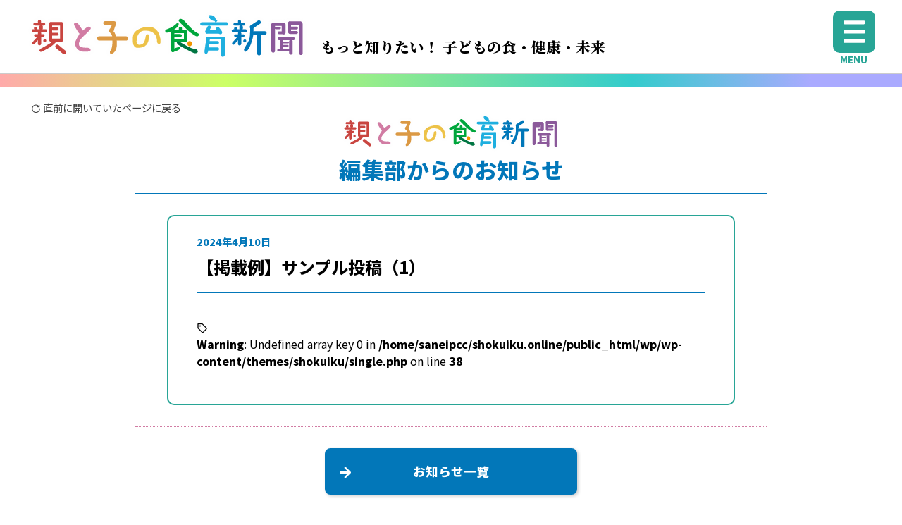

--- FILE ---
content_type: text/html; charset=UTF-8
request_url: https://www.shokuiku.online/voice_sp/voice-sample-1/
body_size: 7695
content:
<!doctype html>
<html lang="ja">
<head>
	<!-- Google tag (gtag.js) -->
	<script async src="https://www.googletagmanager.com/gtag/js?id=G-97W1GLL2TF"></script>
	<script>
	  window.dataLayer = window.dataLayer || [];
	  function gtag(){dataLayer.push(arguments);}
	  gtag('js', new Date());

	  gtag('config', 'G-97W1GLL2TF');
	</script>
		<meta charset="UTF-8">
	<title>【掲載例】サンプル投稿（1） - 親と子の食育新聞</title>
	<!-- <meta name="robots" content="noindex"> -->
	<meta name="description" content="" />
	<meta name="keywords" content="" />
	<meta name="viewport" content="width=device-width,initial-scale=1.0,minimum-scale=1.0">
	<link rel="shortcut icon" href="https://www.shokuiku.online/wp/wp-content/themes/shokuiku/img-common/favicon.ico" type="image/x-icon" />
	<link rel="stylesheet" href="https://unicons.iconscout.com/release/v4.0.8/css/line.css">
	<link rel="preconnect" href="https://fonts.googleapis.com">
	<link rel="preconnect" href="https://fonts.gstatic.com" crossorigin>
	<link href="https://fonts.googleapis.com/css2?family=Noto+Sans+JP:wght@400;600;800&display=swap" rel="stylesheet">
	<link href="https://fonts.googleapis.com/css2?family=Noto+Serif+JP:wght@400;700;900&display=swap" rel="stylesheet">
	<link rel="stylesheet" type="text/css" href="https://cdn.jsdelivr.net/npm/slick-carousel@1.8.1/slick/slick.css"/>
	<link rel="stylesheet" media="all" type="text/css" href="https://www.shokuiku.online/wp/wp-content/themes/shokuiku/css/style.css" />
	<script src="https://yubinbango.github.io/yubinbango/yubinbango.js"></script>
	<meta name='robots' content='max-image-preview:large' />
<link rel="alternate" title="oEmbed (JSON)" type="application/json+oembed" href="https://www.shokuiku.online/wp-json/oembed/1.0/embed?url=https%3A%2F%2Fwww.shokuiku.online%2Fvoice_sp%2Fvoice-sample-1%2F" />
<link rel="alternate" title="oEmbed (XML)" type="text/xml+oembed" href="https://www.shokuiku.online/wp-json/oembed/1.0/embed?url=https%3A%2F%2Fwww.shokuiku.online%2Fvoice_sp%2Fvoice-sample-1%2F&#038;format=xml" />
<style id='wp-img-auto-sizes-contain-inline-css' type='text/css'>
img:is([sizes=auto i],[sizes^="auto," i]){contain-intrinsic-size:3000px 1500px}
/*# sourceURL=wp-img-auto-sizes-contain-inline-css */
</style>
<style id='wp-emoji-styles-inline-css' type='text/css'>

	img.wp-smiley, img.emoji {
		display: inline !important;
		border: none !important;
		box-shadow: none !important;
		height: 1em !important;
		width: 1em !important;
		margin: 0 0.07em !important;
		vertical-align: -0.1em !important;
		background: none !important;
		padding: 0 !important;
	}
/*# sourceURL=wp-emoji-styles-inline-css */
</style>
<style id='wp-block-library-inline-css' type='text/css'>
:root{--wp-block-synced-color:#7a00df;--wp-block-synced-color--rgb:122,0,223;--wp-bound-block-color:var(--wp-block-synced-color);--wp-editor-canvas-background:#ddd;--wp-admin-theme-color:#007cba;--wp-admin-theme-color--rgb:0,124,186;--wp-admin-theme-color-darker-10:#006ba1;--wp-admin-theme-color-darker-10--rgb:0,107,160.5;--wp-admin-theme-color-darker-20:#005a87;--wp-admin-theme-color-darker-20--rgb:0,90,135;--wp-admin-border-width-focus:2px}@media (min-resolution:192dpi){:root{--wp-admin-border-width-focus:1.5px}}.wp-element-button{cursor:pointer}:root .has-very-light-gray-background-color{background-color:#eee}:root .has-very-dark-gray-background-color{background-color:#313131}:root .has-very-light-gray-color{color:#eee}:root .has-very-dark-gray-color{color:#313131}:root .has-vivid-green-cyan-to-vivid-cyan-blue-gradient-background{background:linear-gradient(135deg,#00d084,#0693e3)}:root .has-purple-crush-gradient-background{background:linear-gradient(135deg,#34e2e4,#4721fb 50%,#ab1dfe)}:root .has-hazy-dawn-gradient-background{background:linear-gradient(135deg,#faaca8,#dad0ec)}:root .has-subdued-olive-gradient-background{background:linear-gradient(135deg,#fafae1,#67a671)}:root .has-atomic-cream-gradient-background{background:linear-gradient(135deg,#fdd79a,#004a59)}:root .has-nightshade-gradient-background{background:linear-gradient(135deg,#330968,#31cdcf)}:root .has-midnight-gradient-background{background:linear-gradient(135deg,#020381,#2874fc)}:root{--wp--preset--font-size--normal:16px;--wp--preset--font-size--huge:42px}.has-regular-font-size{font-size:1em}.has-larger-font-size{font-size:2.625em}.has-normal-font-size{font-size:var(--wp--preset--font-size--normal)}.has-huge-font-size{font-size:var(--wp--preset--font-size--huge)}.has-text-align-center{text-align:center}.has-text-align-left{text-align:left}.has-text-align-right{text-align:right}.has-fit-text{white-space:nowrap!important}#end-resizable-editor-section{display:none}.aligncenter{clear:both}.items-justified-left{justify-content:flex-start}.items-justified-center{justify-content:center}.items-justified-right{justify-content:flex-end}.items-justified-space-between{justify-content:space-between}.screen-reader-text{border:0;clip-path:inset(50%);height:1px;margin:-1px;overflow:hidden;padding:0;position:absolute;width:1px;word-wrap:normal!important}.screen-reader-text:focus{background-color:#ddd;clip-path:none;color:#444;display:block;font-size:1em;height:auto;left:5px;line-height:normal;padding:15px 23px 14px;text-decoration:none;top:5px;width:auto;z-index:100000}html :where(.has-border-color){border-style:solid}html :where([style*=border-top-color]){border-top-style:solid}html :where([style*=border-right-color]){border-right-style:solid}html :where([style*=border-bottom-color]){border-bottom-style:solid}html :where([style*=border-left-color]){border-left-style:solid}html :where([style*=border-width]){border-style:solid}html :where([style*=border-top-width]){border-top-style:solid}html :where([style*=border-right-width]){border-right-style:solid}html :where([style*=border-bottom-width]){border-bottom-style:solid}html :where([style*=border-left-width]){border-left-style:solid}html :where(img[class*=wp-image-]){height:auto;max-width:100%}:where(figure){margin:0 0 1em}html :where(.is-position-sticky){--wp-admin--admin-bar--position-offset:var(--wp-admin--admin-bar--height,0px)}@media screen and (max-width:600px){html :where(.is-position-sticky){--wp-admin--admin-bar--position-offset:0px}}

/*# sourceURL=wp-block-library-inline-css */
</style><style id='global-styles-inline-css' type='text/css'>
:root{--wp--preset--aspect-ratio--square: 1;--wp--preset--aspect-ratio--4-3: 4/3;--wp--preset--aspect-ratio--3-4: 3/4;--wp--preset--aspect-ratio--3-2: 3/2;--wp--preset--aspect-ratio--2-3: 2/3;--wp--preset--aspect-ratio--16-9: 16/9;--wp--preset--aspect-ratio--9-16: 9/16;--wp--preset--color--black: #000000;--wp--preset--color--cyan-bluish-gray: #abb8c3;--wp--preset--color--white: #ffffff;--wp--preset--color--pale-pink: #f78da7;--wp--preset--color--vivid-red: #cf2e2e;--wp--preset--color--luminous-vivid-orange: #ff6900;--wp--preset--color--luminous-vivid-amber: #fcb900;--wp--preset--color--light-green-cyan: #7bdcb5;--wp--preset--color--vivid-green-cyan: #00d084;--wp--preset--color--pale-cyan-blue: #8ed1fc;--wp--preset--color--vivid-cyan-blue: #0693e3;--wp--preset--color--vivid-purple: #9b51e0;--wp--preset--gradient--vivid-cyan-blue-to-vivid-purple: linear-gradient(135deg,rgb(6,147,227) 0%,rgb(155,81,224) 100%);--wp--preset--gradient--light-green-cyan-to-vivid-green-cyan: linear-gradient(135deg,rgb(122,220,180) 0%,rgb(0,208,130) 100%);--wp--preset--gradient--luminous-vivid-amber-to-luminous-vivid-orange: linear-gradient(135deg,rgb(252,185,0) 0%,rgb(255,105,0) 100%);--wp--preset--gradient--luminous-vivid-orange-to-vivid-red: linear-gradient(135deg,rgb(255,105,0) 0%,rgb(207,46,46) 100%);--wp--preset--gradient--very-light-gray-to-cyan-bluish-gray: linear-gradient(135deg,rgb(238,238,238) 0%,rgb(169,184,195) 100%);--wp--preset--gradient--cool-to-warm-spectrum: linear-gradient(135deg,rgb(74,234,220) 0%,rgb(151,120,209) 20%,rgb(207,42,186) 40%,rgb(238,44,130) 60%,rgb(251,105,98) 80%,rgb(254,248,76) 100%);--wp--preset--gradient--blush-light-purple: linear-gradient(135deg,rgb(255,206,236) 0%,rgb(152,150,240) 100%);--wp--preset--gradient--blush-bordeaux: linear-gradient(135deg,rgb(254,205,165) 0%,rgb(254,45,45) 50%,rgb(107,0,62) 100%);--wp--preset--gradient--luminous-dusk: linear-gradient(135deg,rgb(255,203,112) 0%,rgb(199,81,192) 50%,rgb(65,88,208) 100%);--wp--preset--gradient--pale-ocean: linear-gradient(135deg,rgb(255,245,203) 0%,rgb(182,227,212) 50%,rgb(51,167,181) 100%);--wp--preset--gradient--electric-grass: linear-gradient(135deg,rgb(202,248,128) 0%,rgb(113,206,126) 100%);--wp--preset--gradient--midnight: linear-gradient(135deg,rgb(2,3,129) 0%,rgb(40,116,252) 100%);--wp--preset--font-size--small: 13px;--wp--preset--font-size--medium: 20px;--wp--preset--font-size--large: 36px;--wp--preset--font-size--x-large: 42px;--wp--preset--spacing--20: 0.44rem;--wp--preset--spacing--30: 0.67rem;--wp--preset--spacing--40: 1rem;--wp--preset--spacing--50: 1.5rem;--wp--preset--spacing--60: 2.25rem;--wp--preset--spacing--70: 3.38rem;--wp--preset--spacing--80: 5.06rem;--wp--preset--shadow--natural: 6px 6px 9px rgba(0, 0, 0, 0.2);--wp--preset--shadow--deep: 12px 12px 50px rgba(0, 0, 0, 0.4);--wp--preset--shadow--sharp: 6px 6px 0px rgba(0, 0, 0, 0.2);--wp--preset--shadow--outlined: 6px 6px 0px -3px rgb(255, 255, 255), 6px 6px rgb(0, 0, 0);--wp--preset--shadow--crisp: 6px 6px 0px rgb(0, 0, 0);}:where(.is-layout-flex){gap: 0.5em;}:where(.is-layout-grid){gap: 0.5em;}body .is-layout-flex{display: flex;}.is-layout-flex{flex-wrap: wrap;align-items: center;}.is-layout-flex > :is(*, div){margin: 0;}body .is-layout-grid{display: grid;}.is-layout-grid > :is(*, div){margin: 0;}:where(.wp-block-columns.is-layout-flex){gap: 2em;}:where(.wp-block-columns.is-layout-grid){gap: 2em;}:where(.wp-block-post-template.is-layout-flex){gap: 1.25em;}:where(.wp-block-post-template.is-layout-grid){gap: 1.25em;}.has-black-color{color: var(--wp--preset--color--black) !important;}.has-cyan-bluish-gray-color{color: var(--wp--preset--color--cyan-bluish-gray) !important;}.has-white-color{color: var(--wp--preset--color--white) !important;}.has-pale-pink-color{color: var(--wp--preset--color--pale-pink) !important;}.has-vivid-red-color{color: var(--wp--preset--color--vivid-red) !important;}.has-luminous-vivid-orange-color{color: var(--wp--preset--color--luminous-vivid-orange) !important;}.has-luminous-vivid-amber-color{color: var(--wp--preset--color--luminous-vivid-amber) !important;}.has-light-green-cyan-color{color: var(--wp--preset--color--light-green-cyan) !important;}.has-vivid-green-cyan-color{color: var(--wp--preset--color--vivid-green-cyan) !important;}.has-pale-cyan-blue-color{color: var(--wp--preset--color--pale-cyan-blue) !important;}.has-vivid-cyan-blue-color{color: var(--wp--preset--color--vivid-cyan-blue) !important;}.has-vivid-purple-color{color: var(--wp--preset--color--vivid-purple) !important;}.has-black-background-color{background-color: var(--wp--preset--color--black) !important;}.has-cyan-bluish-gray-background-color{background-color: var(--wp--preset--color--cyan-bluish-gray) !important;}.has-white-background-color{background-color: var(--wp--preset--color--white) !important;}.has-pale-pink-background-color{background-color: var(--wp--preset--color--pale-pink) !important;}.has-vivid-red-background-color{background-color: var(--wp--preset--color--vivid-red) !important;}.has-luminous-vivid-orange-background-color{background-color: var(--wp--preset--color--luminous-vivid-orange) !important;}.has-luminous-vivid-amber-background-color{background-color: var(--wp--preset--color--luminous-vivid-amber) !important;}.has-light-green-cyan-background-color{background-color: var(--wp--preset--color--light-green-cyan) !important;}.has-vivid-green-cyan-background-color{background-color: var(--wp--preset--color--vivid-green-cyan) !important;}.has-pale-cyan-blue-background-color{background-color: var(--wp--preset--color--pale-cyan-blue) !important;}.has-vivid-cyan-blue-background-color{background-color: var(--wp--preset--color--vivid-cyan-blue) !important;}.has-vivid-purple-background-color{background-color: var(--wp--preset--color--vivid-purple) !important;}.has-black-border-color{border-color: var(--wp--preset--color--black) !important;}.has-cyan-bluish-gray-border-color{border-color: var(--wp--preset--color--cyan-bluish-gray) !important;}.has-white-border-color{border-color: var(--wp--preset--color--white) !important;}.has-pale-pink-border-color{border-color: var(--wp--preset--color--pale-pink) !important;}.has-vivid-red-border-color{border-color: var(--wp--preset--color--vivid-red) !important;}.has-luminous-vivid-orange-border-color{border-color: var(--wp--preset--color--luminous-vivid-orange) !important;}.has-luminous-vivid-amber-border-color{border-color: var(--wp--preset--color--luminous-vivid-amber) !important;}.has-light-green-cyan-border-color{border-color: var(--wp--preset--color--light-green-cyan) !important;}.has-vivid-green-cyan-border-color{border-color: var(--wp--preset--color--vivid-green-cyan) !important;}.has-pale-cyan-blue-border-color{border-color: var(--wp--preset--color--pale-cyan-blue) !important;}.has-vivid-cyan-blue-border-color{border-color: var(--wp--preset--color--vivid-cyan-blue) !important;}.has-vivid-purple-border-color{border-color: var(--wp--preset--color--vivid-purple) !important;}.has-vivid-cyan-blue-to-vivid-purple-gradient-background{background: var(--wp--preset--gradient--vivid-cyan-blue-to-vivid-purple) !important;}.has-light-green-cyan-to-vivid-green-cyan-gradient-background{background: var(--wp--preset--gradient--light-green-cyan-to-vivid-green-cyan) !important;}.has-luminous-vivid-amber-to-luminous-vivid-orange-gradient-background{background: var(--wp--preset--gradient--luminous-vivid-amber-to-luminous-vivid-orange) !important;}.has-luminous-vivid-orange-to-vivid-red-gradient-background{background: var(--wp--preset--gradient--luminous-vivid-orange-to-vivid-red) !important;}.has-very-light-gray-to-cyan-bluish-gray-gradient-background{background: var(--wp--preset--gradient--very-light-gray-to-cyan-bluish-gray) !important;}.has-cool-to-warm-spectrum-gradient-background{background: var(--wp--preset--gradient--cool-to-warm-spectrum) !important;}.has-blush-light-purple-gradient-background{background: var(--wp--preset--gradient--blush-light-purple) !important;}.has-blush-bordeaux-gradient-background{background: var(--wp--preset--gradient--blush-bordeaux) !important;}.has-luminous-dusk-gradient-background{background: var(--wp--preset--gradient--luminous-dusk) !important;}.has-pale-ocean-gradient-background{background: var(--wp--preset--gradient--pale-ocean) !important;}.has-electric-grass-gradient-background{background: var(--wp--preset--gradient--electric-grass) !important;}.has-midnight-gradient-background{background: var(--wp--preset--gradient--midnight) !important;}.has-small-font-size{font-size: var(--wp--preset--font-size--small) !important;}.has-medium-font-size{font-size: var(--wp--preset--font-size--medium) !important;}.has-large-font-size{font-size: var(--wp--preset--font-size--large) !important;}.has-x-large-font-size{font-size: var(--wp--preset--font-size--x-large) !important;}
/*# sourceURL=global-styles-inline-css */
</style>

<style id='classic-theme-styles-inline-css' type='text/css'>
/*! This file is auto-generated */
.wp-block-button__link{color:#fff;background-color:#32373c;border-radius:9999px;box-shadow:none;text-decoration:none;padding:calc(.667em + 2px) calc(1.333em + 2px);font-size:1.125em}.wp-block-file__button{background:#32373c;color:#fff;text-decoration:none}
/*# sourceURL=/wp-includes/css/classic-themes.min.css */
</style>
<link rel="https://api.w.org/" href="https://www.shokuiku.online/wp-json/" /><link rel="alternate" title="JSON" type="application/json" href="https://www.shokuiku.online/wp-json/wp/v2/voice_sp/268" /><link rel="EditURI" type="application/rsd+xml" title="RSD" href="https://www.shokuiku.online/wp/xmlrpc.php?rsd" />
<meta name="generator" content="WordPress 6.9" />
<link rel="canonical" href="https://www.shokuiku.online/voice_sp/voice-sample-1/" />
<link rel='shortlink' href='https://www.shokuiku.online/?p=268' />
</head><body>

<header class="header_section">
	<div class="main_header_wrap">
		<h1>
			<a href="https://www.shokuiku.online/"><img src="https://www.shokuiku.online/wp/wp-content/themes/shokuiku/img-common/logo-main.svg" alt="親と子の食育新聞"></a>
			<span class="head_catchphrase">もっと知りたい！ 子どもの食・健康・未来</span>
		</h1>
		<div class="nav_open_btn">
			<img id="nav_open" src="https://www.shokuiku.online/wp/wp-content/themes/shokuiku/img-common/nav_open_btn.svg" alt="メニューを開く">
			<span>MENU</span>
		</div>
	</div>
	<nav>
		<div class="main_nav_wrap">
	<div class="nav_close_btn">
		<img id="nav_close" src="https://www.shokuiku.online/wp/wp-content/themes/shokuiku/img-common/nav_close_btn.svg" alt="メニューを閉じる">
		<span>CLOSE</span>
	</div>
	<ul class="main_nav">
		<li><a href="https://www.shokuiku.online/"><i class="uil uil-arrow-right"></i>TOP</a></li>
		<li class="has_inner_nav">
			<i class="uil uil-list-ul"></i>情報を探す
			<ul class="inner_nav">
				<li><a class="for_reader" href="https://www.shokuiku.online/for-readers"><i class="uil uil-arrow-right"></i>読者の皆様</a></li>
				<li><a class="for_sponser" href="https://www.shokuiku.online/for-sponsors"><i class="uil uil-arrow-right"></i>ご協賛企業・団体の皆様</a></li>
			</ul>
		</li>
		<li><a href="https://www.shokuiku.online/issued"><i class="uil uil-arrow-right"></i>最新号</a></li>
		<li><a href="https://www.shokuiku.online/backnumber"><i class="uil uil-arrow-right"></i>バックナンバー</a></li>
		<li><a href="https://www.shokuiku.online/about"><i class="uil uil-arrow-right"></i>基本理念・概要</a></li>
		<li><a href="https://www.shokuiku.online/information"><i class="uil uil-arrow-right"></i>食育新聞からのお知らせ</a></li>
		<li><a href="https://www.shokuiku.online/contact"><i class="uil uil-arrow-right"></i>お問い合わせフォーム</a></li>
	</ul>
	<ul class="main_nav_foot">
		<li><a href="https://www.shokuiku.online/job-information"><i class="uil uil-angle-right"></i>求人情報</a></li>
		<li><a href="https://sa-n-ei.co.jp/" target="_blank"><i class="uil uil-angle-right"></i>運営会社</a></li>
		<li><a href="https://www.shokuiku.online/privacy-policy"><i class="uil uil-angle-right"></i>個人情報保護方針</a></li>
	</ul>
</div>	</nav>
</header>
<!-- 本文段組------------------- -->

<main class="main_section">

	<div class="common_body_row">
		<div class="common_body_inner outiline_inner">
			<div class="back_btn">
				<button type="button" id="history_back" onclick="history.back()"><i class="uil uil-redo"></i>直前に開いていたページに戻る</button>
			</div>
			<h2><img src="https://www.shokuiku.online/wp/wp-content/themes/shokuiku/img-common/logo-main.svg" alt="親と子の食育新聞">編集部からのお知らせ</h2>
			
			<div class="info_detail_container">
								<div class="info_detail_inner">
					<span class="detail_date">2024年4月10日</span>
					<h3>【掲載例】サンプル投稿（1）</h3>
					<div class="detail_article_body">
																	</div>
					<h4><i class="uil uil-tag-alt"></i></h4>
					<ul class="detail_tag">
						<li>
							<br />
<b>Warning</b>:  Undefined array key 0 in <b>/home/saneipcc/shokuiku.online/public_html/wp/wp-content/themes/shokuiku/single.php</b> on line <b>38</b><br />
						</li>
					</ul>
				</div>
							</div>
			<div class="common_large_btn backnumber_btn">
				<a href="https://www.shokuiku.online/information"><i class="uil uil-arrow-right"></i>お知らせ一覧</a>
			</div>
		</div>
	</div>

</main>

<!-- ----------------------------------------//本文段組 -->
<aside>
	<div class="bunner_col">
		<ul>
			<li>
				<a href="https://liff.line.me/1645278921-kWRPP32q/?accountId=236ardw" target="_blank"><img src="https://www.shokuiku.online/wp/wp-content/themes/shokuiku/img-bunner/line-bunner-on.svg" alt="「親と子の食育新聞」LINE - お友だち登録受付中"></a>
			</li>
			<!-- <li><a href="">バナー2</a></li>
			<li><a href="">バナー3</a></li> -->
		</ul>
		<div class="job_info">
			<h3>食育新聞スタッフ募集！！</h3>
			<p>食育新聞では【社員】【パートスタッフ】を募集中です。</p>
			<a href="https://www.shokuiku.online/job-information" class="job_btn"><i class="uil uil-arrow-right"></i>詳しい情報を見る</a>
		</div>
	</div>
</aside>
<footer>
	<div class="row main_footer">
		<h2><img src="https://www.shokuiku.online/wp/wp-content/themes/shokuiku/img-common/logo-main.svg" alt="親と子の食育新聞"></h2>
		<nav>
			<div class="footer_content_flex">
				<div class="foot_content">
					<h3><i class="uil uil-folder-open"></i>『親と子の食育新聞』について</h3>
					<ul>
						<li><a href="https://www.shokuiku.online/about">『親と子の食育新聞』とは</a></li>
						<li><a href="https://www.shokuiku.online/about">基本理念・概要</a></li>
						<li><a href="https://www.shokuiku.online/issued">最新号</a></li>
						<li><a href="https://www.shokuiku.online/backnumber">バックナンバー</a></li>
					</ul>
				</div>
				<div class="foot_content">
					<h3><i class="uil uil-folder-open"></i>情報を探す</h3>
					<ul>
						<li><a href="https://www.shokuiku.online/for-readers">読者の皆様</a></li>
						<li><a href="https://www.shokuiku.online/for-sponsors">ご協賛企業・団体の皆様</a></li>
						<!-- <li><a href="">教育関係機関の皆様</a></li> -->
						<!-- <li><a href="">⾷育に携わる皆様</a></li> -->
					</ul>
				</div>
				<div class="foot_content">
					<h3><i class="uil uil-folder-open"></i>ご案内</h3>
					<ul>
						<li><a href="https://www.shokuiku.online/information">⾷育新聞編集部からのお知らせ</a></li>
						<li><a href="https://www.shokuiku.online/job-information">求人情報</a></li>
						<li><a href="https://www.sa-n-ei.co.jp/">運営会社</a></li>
						<li><a href="https://www.shokuiku.online/contact">お問い合わせフォーム</a></li>
						<li><a href="https://www.shokuiku.online/privacy-policy">個⼈情報保護⽅針</a></li>
					</ul>
				</div>
			</div>
		</nav>

		<p class="copy_right">© Copyright 2026 Sanei, Co,. Ltd. All Right Reserved.</p>	</div>
</footer>

<button id="js-pagetop" class="pagetop"><span class="pagetop_arrow"></span></button>
<!-- ------------------------js -->
<script src="https://ajax.googleapis.com/ajax/libs/jquery/3.7.0/jquery.min.js"></script>
<script type="text/javascript" src="https://cdn.jsdelivr.net/npm/slick-carousel@1.8.1/slick/slick.min.js"></script>
<script type="text/javascript" src="https://www.shokuiku.online/wp/wp-content/themes/shokuiku/js/common.js"></script>

<script type="speculationrules">
{"prefetch":[{"source":"document","where":{"and":[{"href_matches":"/*"},{"not":{"href_matches":["/wp/wp-*.php","/wp/wp-admin/*","/wp/wp-content/uploads/*","/wp/wp-content/*","/wp/wp-content/plugins/*","/wp/wp-content/themes/shokuiku/*","/*\\?(.+)"]}},{"not":{"selector_matches":"a[rel~=\"nofollow\"]"}},{"not":{"selector_matches":".no-prefetch, .no-prefetch a"}}]},"eagerness":"conservative"}]}
</script>
<script id="wp-emoji-settings" type="application/json">
{"baseUrl":"https://s.w.org/images/core/emoji/17.0.2/72x72/","ext":".png","svgUrl":"https://s.w.org/images/core/emoji/17.0.2/svg/","svgExt":".svg","source":{"concatemoji":"https://www.shokuiku.online/wp/wp-includes/js/wp-emoji-release.min.js?ver=6.9"}}
</script>
<script type="module">
/* <![CDATA[ */
/*! This file is auto-generated */
const a=JSON.parse(document.getElementById("wp-emoji-settings").textContent),o=(window._wpemojiSettings=a,"wpEmojiSettingsSupports"),s=["flag","emoji"];function i(e){try{var t={supportTests:e,timestamp:(new Date).valueOf()};sessionStorage.setItem(o,JSON.stringify(t))}catch(e){}}function c(e,t,n){e.clearRect(0,0,e.canvas.width,e.canvas.height),e.fillText(t,0,0);t=new Uint32Array(e.getImageData(0,0,e.canvas.width,e.canvas.height).data);e.clearRect(0,0,e.canvas.width,e.canvas.height),e.fillText(n,0,0);const a=new Uint32Array(e.getImageData(0,0,e.canvas.width,e.canvas.height).data);return t.every((e,t)=>e===a[t])}function p(e,t){e.clearRect(0,0,e.canvas.width,e.canvas.height),e.fillText(t,0,0);var n=e.getImageData(16,16,1,1);for(let e=0;e<n.data.length;e++)if(0!==n.data[e])return!1;return!0}function u(e,t,n,a){switch(t){case"flag":return n(e,"\ud83c\udff3\ufe0f\u200d\u26a7\ufe0f","\ud83c\udff3\ufe0f\u200b\u26a7\ufe0f")?!1:!n(e,"\ud83c\udde8\ud83c\uddf6","\ud83c\udde8\u200b\ud83c\uddf6")&&!n(e,"\ud83c\udff4\udb40\udc67\udb40\udc62\udb40\udc65\udb40\udc6e\udb40\udc67\udb40\udc7f","\ud83c\udff4\u200b\udb40\udc67\u200b\udb40\udc62\u200b\udb40\udc65\u200b\udb40\udc6e\u200b\udb40\udc67\u200b\udb40\udc7f");case"emoji":return!a(e,"\ud83e\u1fac8")}return!1}function f(e,t,n,a){let r;const o=(r="undefined"!=typeof WorkerGlobalScope&&self instanceof WorkerGlobalScope?new OffscreenCanvas(300,150):document.createElement("canvas")).getContext("2d",{willReadFrequently:!0}),s=(o.textBaseline="top",o.font="600 32px Arial",{});return e.forEach(e=>{s[e]=t(o,e,n,a)}),s}function r(e){var t=document.createElement("script");t.src=e,t.defer=!0,document.head.appendChild(t)}a.supports={everything:!0,everythingExceptFlag:!0},new Promise(t=>{let n=function(){try{var e=JSON.parse(sessionStorage.getItem(o));if("object"==typeof e&&"number"==typeof e.timestamp&&(new Date).valueOf()<e.timestamp+604800&&"object"==typeof e.supportTests)return e.supportTests}catch(e){}return null}();if(!n){if("undefined"!=typeof Worker&&"undefined"!=typeof OffscreenCanvas&&"undefined"!=typeof URL&&URL.createObjectURL&&"undefined"!=typeof Blob)try{var e="postMessage("+f.toString()+"("+[JSON.stringify(s),u.toString(),c.toString(),p.toString()].join(",")+"));",a=new Blob([e],{type:"text/javascript"});const r=new Worker(URL.createObjectURL(a),{name:"wpTestEmojiSupports"});return void(r.onmessage=e=>{i(n=e.data),r.terminate(),t(n)})}catch(e){}i(n=f(s,u,c,p))}t(n)}).then(e=>{for(const n in e)a.supports[n]=e[n],a.supports.everything=a.supports.everything&&a.supports[n],"flag"!==n&&(a.supports.everythingExceptFlag=a.supports.everythingExceptFlag&&a.supports[n]);var t;a.supports.everythingExceptFlag=a.supports.everythingExceptFlag&&!a.supports.flag,a.supports.everything||((t=a.source||{}).concatemoji?r(t.concatemoji):t.wpemoji&&t.twemoji&&(r(t.twemoji),r(t.wpemoji)))});
//# sourceURL=https://www.shokuiku.online/wp/wp-includes/js/wp-emoji-loader.min.js
/* ]]> */
</script>

</body>
</html>

--- FILE ---
content_type: text/css
request_url: https://www.shokuiku.online/wp/wp-content/themes/shokuiku/css/style.css
body_size: 13766
content:
*,*::before,*::after{box-sizing:border-box}body,h1,h2,h3,h4,p,figure,blockquote,dl,dd{margin:0}ul[role="list"],ol[role="list"]{list-style:none}html:focus-within{scroll-behavior:smooth}body{min-height:100vh;text-rendering:optimizeSpeed;line-height:1.5}a:not([class]){text-decoration-skip-ink:auto}img,picture{max-width:100%;display:block}input,button,textarea,select{font:inherit}@media (prefers-reduced-motion: reduce){html:focus-within{scroll-behavior:auto}*,*::before,*::after{animation-duration:.01ms !important;animation-iteration-count:1 !important;transition-duration:.01ms !important;scroll-behavior:auto !important}}html{overflow:visible;overflow-y:scroll}body{font-family:'Noto Sans JP', sans-serif}img{display:block;width:100%}ul,li{margin:0;padding:0;line-height:1rem}li{list-style-type:none}button{cursor:pointer}input::placeholder{font-size:0.9rem}textarea::placeholder{font-size:0.9rem}table{border-collapse:collapse}.pagetop{height:50px;width:50px;position:fixed;right:30px;bottom:30px;background:#fff;border:solid 2px #28A596;border-radius:50%;display:none;justify-content:center;align-items:center;z-index:2;cursor:pointer}.pagetop:hover{background:#FFD002;transition:0.3s}.pagetop_arrow{display:block;height:10px;width:10px;border-top:3px solid #28A596;border-right:3px solid #28A596;transform:translateY(20%) rotate(-45deg)}.header_section{width:100%;height:100px;background:#fff;position:relative;z-index:888}.main_header_wrap{width:100%;padding:0 3%;display:flex;justify-content:space-between;border-bottom:1px solid #ccc;background:#fff;position:fixed;z-index:888}.main_header_wrap h1{width:70%;height:auto;margin:15px 0 5px 0}.main_header_wrap h1 a:hover{opacity:70%;transition:0.3s}.main_header_wrap h1 img{display:inline-block;width:400px;height:auto;margin:0;padding:0}.main_header_wrap h1 span.head_catchphrase{display:inline-block;font-family:"Noto Serif JP",serif;font-size:1.3rem;font-weight:800;margin:auto auto 0 10px;position:relative;bottom:12px}.main_header_wrap div.nav_open_btn{width:60px;margin:15px 0 10px 0}.main_header_wrap div.nav_open_btn img{cursor:pointer}.main_header_wrap div.nav_open_btn img:hover{opacity:70%;transition:0.3s}.main_header_wrap div.nav_open_btn span{display:block;font-size:0.8rem;font-weight:bold;text-align:center;margin:auto;color:#28A596}.main_nav_wrap{width:0;height:100vh;padding:20px 50px 60px 50px;background:#28A596;position:fixed;top:0;right:-38%;transition:0.5s;z-index:999}.open{width:38%;right:0}.nav_close_btn{width:auto;display:flex;align-items:center}.nav_close_btn img{display:inline-block;width:60px;cursor:pointer}.nav_close_btn img:hover{opacity:70%;transition:0.3s}.nav_close_btn span{margin-left:5px;font-weight:800;color:#fff}ul.main_nav{margin-top:20px}ul.main_nav li{margin:13px 0}ul.main_nav a,ul.main_nav li.has_inner_nav{display:block;width:100%;height:auto;padding:15px;text-decoration:none;color:#fff;font-size:1.1rem;border:1px solid #fff;border-radius:5px}ul.main_nav a i,ul.main_nav li.has_inner_nav i{display:inline-block;transform:scale(1.3);margin-right:5px}ul.main_nav a:hover{background:#145A5A;border-color:#145A5A}ul.inner_nav li{margin:15px 0}ul.inner_nav a{font-size:1.1rem;font-weight:bold}ul.inner_nav a.for_reader{background:#FFA700;border-color:#FFA700;color:#000}ul.inner_nav a.for_sponser{background:#FFD002;border-color:#FFD002;color:#000}ul.inner_nav a:hover{background:#145A5A;border-color:#145A5A;color:#fff}ul.main_nav_foot{width:100%;margin-top:20px;display:flex;justify-content:flex-start}ul.main_nav_foot li{margin-right:10px}ul.main_nav_foot a{text-decoration:none;color:#fff}ul.main_nav_foot a:hover{text-decoration:underline}.row{width:100%;padding:20px 3%}.top_main_content{position:relative}.free_paper_mark{width:100%}.common_body_row{width:100%;position:relative}.common_body_row::before{position:absolute;content:"";width:100%;height:24px;top:0;left:0;background:linear-gradient(to right, #Faa, #CF6 25%, #3CC 70%, #aaf 90%)}.common_body_inner{width:80%;margin:auto;margin-bottom:30px;padding-top:60px}.common_body_inner h2,.common_body_inner h3{text-align:center;font-size:2rem;color:#0277B9;border-bottom:1px solid #0277B9;padding-bottom:10px}.common_body_inner h2 img,.common_body_inner h3 img{width:35%;height:auto;margin:auto}.common_body_inner h2 i,.common_body_inner h3 i{margin-right:5px}.latest_issue_wrap{width:100%}.latest_issue_wrap div.shimen_description_flex{width:95%;margin-top:30px;display:flex;justify-content:space-between;align-items:flex-start;padding:0}.latest_issue_wrap div.shimen_description_flex div.shimen_description_left{width:50%;padding:30px;border-radius:10px;background:#CFE8DF;box-shadow:3px 3px 6px #999;margin-top:0}.latest_issue_wrap div.shimen_description_flex div.shimen_description_left a{display:block;width:100%;margin:0;padding:0}.latest_issue_wrap div.shimen_description_flex div.shimen_description_left a:hover{opacity:0.7;transition:0.3s}.latest_issue_wrap div.shimen_description_flex div.shimen_description_left img{width:100%}.latest_issue_wrap div.shimen_description_flex div.shimen_description_right{width:46%}.latest_issue_wrap div.shimen_description_flex div.shimen_description_right h3{text-align:left;font-size:1.3rem;color:#3FA9F5;margin:0 0 10px 0;line-height:1.5rem;padding:10px 0 10px 10px;border-left:5px solid #3FA9F5;border-bottom:none}.latest_issue_wrap div.shimen_description_flex div.shimen_description_right p.issue_name{padding-top:10px;margin-bottom:10px;border-top:1px dotted #3FA9F5}.latest_issue_wrap div.shimen_description_flex div.shimen_description_right p.issue_name span.issue_page{font-size:1.2rem}.latest_issue_wrap div.shimen_description_flex div.shimen_description_right ul{margin:0;padding-top:10px;margin-top:10px;border-top:1px dotted #3FA9F5}.latest_issue_wrap div.shimen_description_flex div.shimen_description_right li{font-size:1.1rem;line-height:1.8rem;padding:5px;border-radius:3px}.latest_issue_wrap div.shimen_description_flex div.shimen_description_right div.dist_info{width:100%;padding:20px 30px;margin-top:30px;border:3px solid #3FA9F5;border-radius:10px}.latest_issue_wrap div.shimen_description_flex div.shimen_description_right div.dist_info p{font-size:0.9rem}.latest_issue_wrap div.shimen_description_flex div.shimen_description_right div.dist_info h3{border:none;margin:0;padding:0;display:flex;align-items:center;font-size:2rem;border-bottom:1px dotted #3FA9F5;padding-bottom:5px}.latest_issue_wrap div.shimen_description_flex div.shimen_description_right div.dist_info img{display:inline-block;width:70%;background:none;border:none;padding:0;margin:0 5px 0 0;box-shadow:none}.latest_issue_wrap div.shimen_description_flex div.shimen_description_right div.dist_info li{font-size:0.9rem;padding:0;text-indent:-1rem;padding-left:1rem}.latest_issue_wrap div.shimen_description_flex div.shimen_description_right div.dist_info li:nth-child(odd){background:#fff}.latest_issue_wrap div.shimen_description_flex div.shimen_description_right div.dist_info p.cooperation_sapporo{margin:15px 0 10px 0}.latest_issue_wrap div.shimen_description_flex div.shimen_description_right div.dist_info p.cooperation_sapporo img{width:100%}.common_large_btn{width:100%;margin-top:30px}.common_large_btn a{display:block;width:80%;padding:20px 5px;margin:auto;background:#0277B9;text-decoration:none;text-align:center;font-weight:bold;color:#fff;font-size:1.1rem;border-radius:8px;box-shadow:2px 2px 4px #ccc;position:relative}.common_large_btn a i{display:inline-block;margin-right:3px;position:absolute;top:50%;left:20px;transform:translateY(-50%) scale(1.8);-webkit-transform:translateY(-50%) scale(1.8);-ms-transform:translateY(-50%) scale(1.8)}.common_large_btn a:hover{box-shadow:none;background:#3FA9F5;transition:0.3s}.backnumber_list h4.issue_year{margin-top:30px;padding-bottom:5px;font-size:1.2rem;font-weight:bold;color:#D17CA3;border-bottom:1px dotted #D17CA3}.backnumber_list h4.issue_year i{display:inline-block;transform:scale(1.2);margin-right:5px}.backnumber_list ul{width:100%;margin-top:20px;display:flex;justify-content:space-between;flex-wrap:wrap}.backnumber_list ul.short_list{justify-content:flex-start}.backnumber_list ul.short_list li{margin-right:15px}.backnumber_list ul.short_list li:nth-child(6){margin-right:0}.backnumber_list li{width:15.5%}.backnumber_list a{display:block;width:100%;padding:10px;border:1px solid #D17CA3;border-radius:5px}.backnumber_list a:hover{opacity:0.7;transition:0.3s}.backnumber_list div.backnumber_spec{margin-top:5px}.backnumber_list div.backnumber_spec p{text-align:center;line-height:1.2rem}.backnumber_list div.backnumber_spec p span{display:block}.backnumber_list_wrap{margin-top:60px}.backnumber_btn{border-top:1px dotted #D17CA3;padding-top:30px}.backnumber_btn a{border:none;width:40%;padding:20px 5px}.outiline_inner{width:70%}.outiline_inner img{width:45%;margin:15px auto auto auto}.outline_list,.features_list{margin-top:40px}.outline_list h3,.features_list h3{width:80%;margin:0 auto 15px auto;padding:0 0 10px 0;border:none;border-bottom:1px dotted #0277B9;font-size:1.8rem;line-height:2rem;color:#0277B9}.outline_list h3 span,.features_list h3 span{display:block;font-size:1.3rem}.outline_list dl,.features_list dl{width:80%;margin:auto}.outline_list dt,.outline_list dd,.features_list dt,.features_list dd{width:100%;padding:5px 10px}.outline_list dt,.features_list dt{font-size:1rem;font-weight:bold;background:#0277B9;color:#fff;margin-top:15px}.outline_list dd:nth-child(even),.features_list dd:nth-child(even){background:#f7f7f7}.features_list{margin-top:60px}.features_list dl{margin-top:30px}.features_list dd:nth-child(even){background:#fff}.features_list dd{padding-top:15px;display:flex;justify-content:space-between;align-items:center}.features_list dd img{width:35%;margin:0;padding:0}.features_list dd div{width:63%}.flex_row_revers{flex-direction:row-reverse}.top_image_flex{width:100%;display:flex;justify-content:space-between}.new_issue_col{width:35%}.new_issue_col a:hover{opacity:0.7;transition:0.3s}.free_paper_mark{width:100%;margin-bottom:20px}.new_issue_flex{width:100%;display:flex;justify-content:space-between;background-image:url(../img-common/h2_border.png);background-repeat:no-repeat;background-position:center bottom;background-size:contain}.border_add_title{width:70%;padding-bottom:10px;margin-bottom:5px;display:flex;justify-content:center;align-items:center}.border_add_title h2{font-size:0.8rem;font-weight:bold;line-height:1rem;width:80px;padding:5px 3px;margin-right:5px;text-align:center;background:#3FA9F5;color:#fff;border-radius:3px}.border_add_title p{line-height:1rem}span.new_volume_num{font-weight:bold;font-size:0.9rem;margin-right:3px;color:#D17CA3}span.new_publication_date{font-size:0.9rem;font-weight:bold}.new_issue_btn{width:30%;margin-bottom:15px}.new_issue_btn a{display:block;width:100%;padding:5px;text-align:center;text-decoration:none;color:#fff;background:#28A596;font-size:0.9rem;font-weight:bold;border-radius:10px}.new_issue_btn a i{display:inline-block;transform:scale(1.3);margin-right:5px}.new_issue_photo{width:100%;margin-top:15px;padding:30px;background:#CFE8DF;border-radius:15px;box-shadow:3px 3px 6px #999}.top_right_content{width:62%;position:relative}.main_img li{width:100%;height:auto}.main_img_sp{display:none}ul.top_img_items{position:relative}ul.top_img_items li{text-align:center}ul.top_img_items li span{display:block;position:absolute;top:40%}.issue_description_wrap{width:100%;position:absolute;bottom:0}.new_issue_description{width:100%;display:inline-block;padding:15px;position:relative;border-radius:12px;background:#CFE8DF;box-shadow:3px 3px 6px #999}.new_issue_description::after{content:"";display:inline-block;position:absolute;top:40px;left:-30px;border:15px solid transparent;border-right:15px solid #CFE8DF}.issue_description_inner{width:100%;display:flex;justify-content:space-between;padding:15px 20px;margin:auto;background:#fff;border-radius:10px}.issue_description_inner h3{font-size:1rem;line-height:1rem;font-weight:bold;margin:0 0 5px 0;padding:0 0 5px 0;color:#3FA9F5;border-bottom:1px solid #ccc}.issue_description_inner h3 span{margin-right:10px}.issue_description_inner ul{margin-top:5px}.issue_description_inner li{font-size:0.9rem;line-height:1.2rem}.description_left,.description_right{width:48%}.description_right{border-left:1px solid #ccc;padding-left:20px}.description_right h3{padding:0;margin:0;border-bottom:none}.description_right h3 img{width:50%}.description_right p{font-size:0.9rem}.description_right li{text-indent:-1rem;padding-left:1rem}.large_btn{width:100%;margin-top:30px}.large_btn a{display:block;width:340px;padding:15px 5px;margin:auto;background:#28A596;text-decoration:none;text-align:center;font-weight:bold;color:#fff;font-size:1.1rem;border-radius:8px;box-shadow:2px 2px 4px #ccc;position:relative}.large_btn a i{display:inline-block;margin-right:3px;position:absolute;top:50%;left:20px;transform:translateY(-50%) scale(1.8);-webkit-transform:translateY(-50%) scale(1.8);-ms-transform:translateY(-50%) scale(1.8)}.large_btn a:hover{box-shadow:none;background:#FFA700;transition:0.3s}a.preparation_btn{background:#777}.apply_btn{border-top:1px solid #ccc;padding-top:30px}.apply_btn a{width:280px;background:#FFD002;color:#000}.top_body{width:100%;margin-top:40px;padding:180px 5% 40px 5%;background-repeat:no-repeat;background-position:center top;background-size:contain}.top_body h2{width:100%;margin-top:15px;text-align:center;font-size:1.8rem;font-weight:bold}.top_body h2.title_flex{display:flex;justify-content:center;align-items:center;width:100%}.top_body h2.title_flex img{display:block;width:260px;margin-right:5px}.top_body h2.title_flex span{display:block;width:auto}span.title_ashirai{display:block;width:45%;margin:auto}span.bodypage_title_ashirai{margin-bottom:30px}.top_body_lead{margin-top:15px}.top_body_lead p{text-align:center;font-size:1rem;line-height:1.7rem;margin-top:10px}.about_container{margin-top:50px;background-image:url(../img-bg/top_bg-1.png)}.about_container img.shimen_image{width:30%;margin:30px auto}.look_container{background-image:url(../img-bg/top_bg-2.png)}.look_btn_flex,.look_add_btn{width:60%;margin:20px auto auto auto;padding-bottom:20px;display:flex;justify-content:space-between;align-items:flex-start;border-bottom:1px dotted #000}.look_btn_flex p,.look_add_btn p{margin-top:15px;font-size:0.8rem;text-align:center;font-weight:bold}.look_add_btn{margin:0 auto;padding-bottom:0;border-bottom:none}.look_btn_left,.look_btn_right{width:360px}.look_btn_left a,.look_btn_right a{display:block;width:100%;padding:20px 5px;text-align:center;text-decoration:none;color:#000;font-weight:bold;font-size:1.1rem;border-radius:8px;box-shadow:2px 2px 4px #ccc;position:relative}.look_btn_left a i,.look_btn_right a i{display:inline-block;margin-right:3px;position:absolute;top:50%;left:20px;transform:translateY(-50%) scale(1.8);-webkit-transform:translateY(-50%) scale(1.8);-ms-transform:translateY(-50%) scale(1.8)}.look_btn_left a:hover,.look_btn_right a:hover{box-shadow:none;opacity:0.7;transition:0.3s}.look_btn_left a{background:#FFA700}.look_btn_right a{background:#FFD002}.oshirase_container{background-image:url(../img-bg/top_line-1.png);padding-top:100px}.toiawase_container{background-image:url(../img-bg/top_line-2.png);padding-top:100px}.bunner_col{width:100%;background:#F5F0E6;padding:30px 5%}.bunner_col ul{width:100%;display:flex;justify-content:center;align-items:center;flex-wrap:wrap}.bunner_col li{width:30%;margin:auto 0.5%;text-align:center}.bunner_col li p{font-size:0.9rem;font-weight:bold;margin-top:10px}.bunner_col li p i{display:inline-block;transform:scale(1.2);margin-right:2px;color:#03BF02}.main_footer{width:100%;background:#EDA914;padding:40px 5% 60px 5%}.main_footer h2{width:30%;margin:auto}.main_footer p.copy_right{text-align:center;color:#fff;margin-top:120px}.footer_content_flex{width:100%;margin-top:50px;display:flex;justify-content:space-between;align-items:flex-start}.foot_content{width:30%}.foot_content h3{font-size:1.1rem;font-weight:bold;color:#fff;border-bottom:1px solid #fff;padding-bottom:3px;margin-bottom:10px}.foot_content h3 i{display:inline-block;transform:scale(1.2);margin-right:3px}.foot_content li{font-size:0.9rem;line-height:1.7rem}.foot_content li a{text-decoration:none;color:#fff}.foot_content li a:hover{text-decoration:underline}.bodymain_img_col img{width:100%;height:calc(100vh - 100px);object-fit:cover}.bodypage_main{position:relative}.bodypage_main h2 span{font-size:2rem;position:absolute;top:50%;left:0;transform:translateY(-50%);-webkit-transform:translateY(-50%);-ms-transform:translateY(-50%);background:rgba(255,255,255,0.9);padding:10px 3%;border-radius:0 10px 10px 0}.bodypage_main img{height:48vh;object-fit:cover}.main_img_small h2 span{top:60%}.main_img_small img{height:45vh}.bg_row{background-image:url(../img-bg/top_line-2.png);background-repeat:no-repeat;background-position:center top;background-size:contain;margin-top:20px;padding-top:90px}.body_top_container h3{font-size:1.5rem;font-weight:bold;margin-bottom:20px;display:flex;justify-content:center;align-items:center;line-height:2rem;color:#28A596}.body_top_container span.alphabet{display:block;width:auto;padding-right:10px;margin-right:10px;border-right:1px solid #999}.body_top_container span.japanese{display:block;width:auto;font-size:1.1rem}.body_top_container p.body_title_lead{text-align:center;margin-top:30px;font-weight:bold;color:#444;font-size:1rem}.first_message{text-align:center}.first_message p{font-size:1.1rem;line-height:2.2rem}.first_message p:nth-child(2){margin-top:15px}.readers_menu ul{width:70%;margin:10px auto 40px auto;display:flex;justify-content:space-between;flex-wrap:wrap}.readers_menu li{width:32%;height:auto;margin-top:30px;text-align:center}.readers_menu li a{display:block;width:100%;padding:60px 5px;border-radius:10px;background:#fff;box-shadow:2px 2px 4px #ccc;font-size:1rem;font-weight:bold;text-decoration:none;color:#000;position:relative}.readers_menu li a i{display:inline-block;margin-right:3px;position:absolute;top:50%;left:15px;transform:translateY(-50%) scale(2.5);-webkit-transform:translateY(-50%) scale(2.5);-ms-transform:translateY(-50%) scale(2.5);color:#fff}.readers_menu li a:hover{box-shadow:none;opacity:0.8;transition:0.3s;color:#000}.readers_menu li p{width:92%;margin:10px auto auto auto;padding-top:5px;font-size:0.8rem;line-height:1.2rem;border-top:1px dotted #ccc}.readers_menu li p i{display:block;transform:scale(1.8);color:#28A596;margin-bottom:3px}.readers_menu li:nth-child(1) a{background:#FFA700}.readers_menu li:nth-child(2) a{background:#FFD002}.readers_menu li:nth-child(3) a{background:#3FA9F5;color:#fff}.readers_menu li:nth-child(4) a{background:#EFAECE}.readers_menu li:nth-child(5) a{background:#28A596;color:#fff}.readers_menu li:nth-child(6) a{background:#03BF02;color:#fff}.information_col{padding-bottom:40px}.oshirase_slider{margin-top:30px}ul.oshirase_items{width:85%;margin:auto}ul.oshirase_items li{padding:15px}.oshirase_inner{width:100%;height:280px;padding:30px;margin:auto;background:#fff;box-shadow:3px 3px 6px #999;border-radius:7px}.oshirase_inner span{font-size:0.8rem;font-weight:bold;color:#28A596}.oshirase_inner h3,.oshirase_inner p{text-align:justify;text-justify:inter-ideograph}.oshirase_inner h3{margin:15px 0;padding-bottom:15px;font-size:1.2rem;line-height:1.4rem;border-bottom:1px dotted #999;font-size:1rem;color:#000}.oshirase_inner h3 a{text-decoration:none;color:#000}.oshirase_inner h3 a:hover{text-decoration:underline}.oshirase_inner p{font-size:0.9rem;line-height:1.5rem;padding-bottom:15px;border-bottom:1px dotted #999}.oshirase_inner h4{display:inline-block;margin-right:3px}ul.oshirase_tag{display:inline-block;margin-top:15px}ul.oshirase_tag li{display:inline;margin:0 10px 5px 0;padding:0;font-size:0.8rem;line-height:1rem;font-weight:bold}ul.oshirase_tag a{text-decoration:none;color:#444}ul.oshirase_tag a:hover{text-decoration:underline}.slide-arrow{position:absolute;z-index:2 !important;width:20px !important;height:auto !important;cursor:pointer;top:50%;transform:translateY(-50%)}.prev-arrow{left:-30px !important}.next-arrow{right:-30px !important}.sub_nav{width:100%;margin:0;margin-bottom:20px;display:flex;justify-content:flex-start;align-items:center;background:#28A596;color:#fff}.sub_nav h3{width:11%;padding:8px 0;margin-left:3%;font-size:0.8rem}.sub_nav ul{width:89%;display:flex;justify-content:flex-start}.sub_nav li{width:auto}.sub_nav a{display:block;width:100%;padding:15px 15px;text-decoration:none;font-size:0.9rem;color:#fff}.sub_nav a i{display:inline-block;transform:scale(1.2);margin-right:3px}.sub_nav a:hover{background:#FFD002;color:#000;transition:0.3s}.sub_nav a.current{background:#FFA700}.sub_nvbar_wrap{display:none}.fixed{position:fixed;top:100px;left:0;animation:subnavFade 0.3s linear;animation-fill-mode:forwards;transform:translateY(-30px)}@keyframes subnavFade{0%{opacity:0}100%{opacity:1;transform:translateY(0);z-index:777}}.new_item_col{padding-left:5%;padding-right:5%;background:url(../img-readers/family_illust.png);background-repeat:no-repeat;background-position:right top;background-size:25%;position:relative}.new_item_col h4{font-size:1.5rem;font-weight:bold}.new_item_col h4 i{display:inline-block;transform:scale(1.5);margin-right:10px;margin-top:-3px;color:#28A596}.new_item_col h5{font-size:1rem;height:60px;line-height:60px;font-weight:bold;padding:0;margin:15px 0 25px 0;color:#28A596;padding-top:15px;display:inline-block}.new_item_col button.archive_open{display:inline-block;margin-left:10px;font-size:0.9rem;font-weight:bold;padding:3px 10px}.new_item_col button.archive_open i{display:inline-block;transform:scale(1.5);margin-right:3px;color:#145A5A}.new_item_col p{margin-top:10px}.new_item_col ul{width:75%;margin-top:15px;border-top:3px solid #999}.new_item_col ul.archive_month_list{display:block;width:100%}.new_item_col li{padding:15px 0 25px 10px;border-bottom:1px solid #999;position:relative}.new_item_col li span{font-weight:bold}.new_item_col li span i{display:inline-block;transform:scale(1.5);margin-right:3px;color:#FFA700}.new_item_col li span.sponser_name{display:inline-block;font-size:0.8rem;margin-left:15px;color:#8B599A}.new_item_col li span.sponser_name::before{content:"…【"}.new_item_col li span.sponser_name::after{content:"】"}.new_item_col li a{display:block;width:160px;margin-top:10px;padding:10px 5px;background:#FFD002;font-size:0.8rem;font-weight:bold;text-align:center;text-decoration:none;border-radius:5px;box-shadow:2px 2px 4px #ccc;color:#000}.new_item_col li a:hover{box-shadow:none;background:#FFA700;color:#fff;transition:0.3s}.new_item_col li:nth-child(even){background:#f7f7f7}p.small_notice_text{position:absolute;bottom:25px;left:180px;font-size:0.8rem}p.release_date{margin-bottom:15px;padding:7px 10px;font-size:0.8rem;font-weight:bold;color:#28A596;background:#f7f7f7}p.release_date span{margin:auto 2px auto 5px;font-size:1.5rem}span.product_display{display:none}li.show{display:block}li.show a{display:block}li.hide{display:none}span.archive_year{display:inline-block;margin-right:10px;color:#000;height:60px;line-height:60px}span.archive_month{display:inline-block;width:60px;height:60px;line-height:60px;text-align:center;font-size:30px;padding:0;margin-right:5px;background:#28A596;color:#fff;border-radius:50%}p.last_update{width:75%;padding-top:15px;font-size:0.8rem;font-weight:bold;color:#333;border-top:1px dotted #999}p.last_update i{display:inline-block;transform:scale(1.2);margin-right:3px}p.anniversary_list_update{width:100%;padding-top:10px;margin-bottom:10px;text-align:center}.archive_item_container{width:75%;margin-top:30px}.archive_item_container h5{font-size:1rem;height:60px;line-height:60px;font-weight:bold;padding:0;margin:15px 0 25px 0;color:#28A596;padding-top:15px;display:inline-block}.archive_item_wrap{width:100%;padding-bottom:30px}.largebtn_right{width:75%}.event_col{padding-left:5%;padding-right:5%}.event_col h4{font-size:1.5rem;font-weight:bold;text-align:center}.event_col h4 i{display:inline-block;transform:scale(1.5);margin-right:10px;margin-top:-3px;color:#28A596}.event_col p{margin-top:10px;text-align:center}.event_list_container{width:100%;display:flex;justify-content:space-between;margin-top:30px}.event_list_content{width:48.5%;padding:30px 30px 150px 30px;border:6px solid #28A596;border-radius:15px;background:#fff;box-shadow:3px 3px 6px #999}.event_list_content span.evt_ashirai{display:block;margin:auto;text-align:center}.event_list_content span.evt_ashirai img{width:180px;height:auto;margin:auto auto 5px auto}.event_list_content span.evt_ashirai i{display:inline-block;transform:scale(2);margin-bottom:10px;color:#FFA700}.event_list_content h5{margin:0;padding:0;margin-bottom:15px;font-size:1.3rem;font-weight:bold;text-align:center}.evt_left{border-color:#28A596;background:url(../img-readers/shokuzai-1.png);background-repeat:no-repeat;background-position:center bottom;background-size:50%}.evt_left h5{border-bottom:1px dotted #28A596}.evt_right{border-color:#FFA700;background:url(../img-readers/kids-1.png);background-repeat:no-repeat;background-position:center bottom;background-size:25%}.evt_right h5{border-bottom:1px dotted #FFA700}.event_list_inner ul{width:100%;margin-top:15px;background:url(../img-bg/top_line-1.png);background-repeat:no-repeat;background-position:center top;background-size:contain}.event_list_inner li{padding:25px 0 25px 10px;text-align:center;background:url(../img-bg/top_line-1.png);background-repeat:no-repeat;background-position:center bottom;background-size:contain}.event_list_inner li span i{display:block;transform:scale(2);margin-bottom:15px;color:#28A596}.event_list_inner li span.sponser_name{display:inline-block;font-size:0.8rem;margin-left:15px;color:#8B599A}.event_list_inner li span.sponser_name::before{content:"…【"}.event_list_inner li span.sponser_name::after{content:"】"}.event_list_inner li a{display:block;width:160px;margin:15px auto 0 auto;padding:10px 5px;background:#FFD002;font-size:0.8rem;font-weight:bold;text-align:center;text-decoration:none;border-radius:5px;box-shadow:2px 2px 4px #ccc;color:#000}.event_list_inner li a:hover{box-shadow:none;background:#FFA700;color:#fff;transition:0.3s}.event_detail_content{border:5px solid #ccc;padding:30px;margin-top:30px;border-radius:15px;position:relative}.event_detail_content p.evt_catgry_mark{width:420px;margin:0;padding:10px 5px;font-size:1rem;text-align:center;background:#999;color:#fff;border-radius:20px;position:relative}.event_detail_content p.shinbun_evt{background:#28A596}.event_detail_content p.sposer_evt{background:#FFA700}.event_detail_content div.event_detail_pending{position:absolute;width:100%;height:100%;left:0;top:0;background:rgba(0,0,0,0.8);border-radius:10px}.event_detail_content div.event_detail_pending p{margin:0;padding:0;text-align:center;line-height:1rem;font-size:3rem;font-weight:bold;color:#fff;position:absolute;top:50%;left:45%;transform:translateY(-50%, -50%)}.event_archive_content{border:5px solid #ccc;padding:30px;margin-top:30px;border-radius:15px}.event_archive_content h5{font-size:0.9rem;color:#28A596}.intro_note{width:100%;display:flex;justify-content:center}.intro_note p{text-align:center;margin:0 10px;font-size:0.9rem;font-weight:bold}.intro_note p span{margin-right:5px}.event_archive_wrap{width:100%;display:flex;justify-content:space-between;align-items:flex-start;margin-bottom:15px;padding-bottom:15px;border-bottom:1px dotted #999}.event_archive_wrap h5{width:20%;margin:0 auto;text-align:center}.event_archive_wrap ul{width:80%}.event_archive_wrap li{padding:10px 10px;border-radius:5px}.event_archive_wrap li:nth-child(odd){background:#f7f7f7}span.cat1,span.cat2{display:inline-block;width:95px;padding:10px 15px;margin-right:10px;font-size:0.7rem;font-weight:bold;border-radius:15px;text-align:center}span.cat1{background:#28A596;color:#fff}span.cat2{background:#FFA700}.first_archive_wrap{margin-top:15px;padding-top:15px;border-top:1px dotted #999}.form_content,.servey_form_col{width:70%;margin:30px auto 40px auto;border-top:3px solid #999;border-bottom:3px solid #999}.form_content table,.servey_form_col table{width:100%;margin:auto}.form_content tr.select_notice,.servey_form_col tr.select_notice{background:#FFFFCF}.form_content tr.select_notice th,.servey_form_col tr.select_notice th{padding-left:10px}.form_content th,.form_content td,.servey_form_col th,.servey_form_col td{padding:10px 0;border-bottom:1px solid #999;text-align:left}.form_content th,.servey_form_col th{width:30%;padding-left:3px}.form_content td,.servey_form_col td{width:70%}.form_content input,.form_content select,.servey_form_col input,.servey_form_col select{width:80%;padding:5px 10px}.form_content select.short_select,.servey_form_col select.short_select{width:auto}.form_content div.address_input div,.servey_form_col div.address_input div{margin-bottom:10px;border-bottom:1px dotted #ccc;padding-bottom:10px}.form_content div.address_input label,.servey_form_col div.address_input label{display:inline-block;width:140px;font-size:0.9rem;font-weight:bold}.form_content div.address_input input,.servey_form_col div.address_input input{width:calc(95% - 140px)}.form_content div.address_input input.zip_input,.servey_form_col div.address_input input.zip_input{width:20%}.form_content div.form_select input,.form_content div.form_select label,.servey_form_col div.form_select input,.servey_form_col div.form_select label{display:inline-block;width:auto}.form_content div.form_select input,.servey_form_col div.form_select input{transform:scale(1.7)}.form_content div.form_select label,.servey_form_col div.form_select label{font-weight:bold;margin-right:10px}.evt_inner_wrap{width:100%;display:flex;justify-content:space-between;align-items:flex-start;border-top:1px solid #ccc;margin-top:30px}.evt_inner_wrap img{width:40%;height:auto;padding:30px 0 0 0;margin:0}.evt_inner_wrap h5{font-size:1.2rem;margin:0;padding:0}.evt_content{width:57%;padding-top:30px}.evt_content dl{margin-top:15px}.evt_content dt{font-size:1.5rem;font-weight:bold;border-bottom:1px solid #999;padding-bottom:5px}.evt_content dt::before{content:"◆";color:#8B599A;margin-right:5px}.evt_content dd{padding:5px 0;line-height:2rem;border-bottom:1px dotted #ccc}.evt_content dd span{font-weight:bold}.alone_month{margin-top:20px;padding-top:20px;border-top:1px dotted #999}.alone_month p{margin:0;padding:0;line-height:1rem;font-weight:bold;color:#28A596}p.full_size_update{width:100%;border-top:none;color:#444;margin-top:10px}.event_request_btn{padding-left:5%;padding-right:5%}.event_request_btn h4{font-size:1.5rem;font-weight:bold;text-align:center}.event_request_btn h4 i{display:inline-block;transform:scale(1.5);margin-right:10px;margin-top:-3px;color:#28A596}.event_request_btn p{margin-top:10px;text-align:center}img.insert_illust{width:12%;margin:15px auto 0 auto}#evt_request{cursor:pointer}.request_form_container{width:70%;padding-top:20px;margin:30px auto auto auto;border-top:8px double #999;display:none}.event_request_form{width:100%;margin:30px auto auto auto;background:#F5F0E6;padding:80px 50px 20px 50px;border-radius:20px;position:relative}.event_request_form h5{font-size:1.2rem;font-weight:bold;margin:0;padding:0;text-align:center;margin-bottom:10px}.event_request_form h5 i{display:inline-block;transform:scale(1.3);margin-right:10px;color:#28A596;position:relative;bottom:1px}.event_request_form table{width:100%;margin:auto;background:#fff;border-top:3px solid #999;border-bottom:3px solid #999}.event_request_form th,.event_request_form td{text-align-last:left;border-bottom:1px solid #ccc;padding:15px 10px}.event_request_form th{width:30%;font-size:0.9rem}.event_request_form td{width:70%}.event_request_form td div:nth-child(1){margin-bottom:15px}.event_request_form label{font-weight:bold;font-size:0.9rem}.event_request_form textarea,.event_request_form input{padding:5px}.event_request_form textarea{width:90%;height:150px}.event_request_form input{width:80%}.event_request_form input#evt_age,.event_request_form input#child_num{width:80px}span.window_close_btn{display:block;width:auto;position:absolute;top:10px;right:40px;z-index:666}span.window_close_btn i{display:block;font-size:50px;color:#333;cursor:pointer}span.window_close_btn i:hover{color:#999;transition:0.3s}.enquete_col{width:100%;padding-left:5%;padding-right:5%;overflow:hidden}.enquete_col h4{font-size:1.5rem;font-weight:bold;text-align:center}.enquete_col h4 i{display:inline-block;transform:scale(1.5);margin-right:10px;margin-top:-3px;color:#28A596}.enquete_col p{margin-top:10px;text-align:center}.new_issue_servey_btn{width:100%;margin-top:40px}.new_issue_servey_btn p{font-weight:bold;margin:15px auto 10px auto;color:#28A596}.new_issue_servey_btn p i{display:block;transform:scale(2);margin-bottom:5px;color:#28A596}.new_issue_servey_btn a{display:block;width:420px;padding:20px 40px;margin:auto;text-align:center;text-decoration:none;color:#fff;font-size:1.1rem;font-weight:bold;background:#28A596;box-shadow:2px 2px 4px #ccc;border-radius:15px}.new_issue_servey_btn a span{display:block;font-size:1rem}.new_issue_servey_btn a span i{display:inline-block;transform:scale(1.2)}.new_issue_servey_btn a:hover{box-shadow:none;background:#FFA700;transition:0.3s}.bg_rainbow{width:100%;height:auto;background:linear-gradient(to right, #Faa, #CF6 25%, #3CC 70%, #aaf 90%)}.servey_btn_box{width:90%;padding:5px;margin:40px auto 15px auto;border-radius:10px;overflow:hidden}.servey_box_inner{width:100%;height:auto;margin:auto;padding:30px;background:#fff;border-radius:5px}.servey_box_inner ul{width:100%;display:flex;justify-content:space-between;flex-wrap:wrap}.servey_box_inner li{width:48%;padding:7px;border:2px solid #999;border-radius:15px;overflow:hidden}.servey_box_inner li a{display:block;width:100%;padding:40px 10px;text-align:center;text-decoration:none;color:#000;border-radius:10px;background:#ccc;font-size:1.1rem;font-weight:bold;box-shadow:2px 2px 4px #ccc;cursor:pointer}.servey_box_inner li a i{display:block;transform:scale(2.5);margin-bottom:30px}.servey_box_inner li a.impressions{width:100%;background:#FFD002}.servey_box_inner li a.publication{width:100%;background:#3FA9F5;color:#fff}.servey_box_inner li a.listed{background:#8B599A;color:#fff}.servey_box_inner li a.present{background:#0277B9;color:#fff}.servey_box_inner li a:hover{background:#FFA700;color:#fff;box-shadow:none;transition:0.3s}.servey_box_inner li.impressions_line{border-color:#FFD002}.servey_box_inner li.publication_line{border-color:#3FA9F5}.servey_box_inner li.listed_line{border-color:#8B599A}.servey_box_inner li.present_line{border-color:#0277B9}.servey_form_col{width:100%;margin:30px auto auto auto;background:#F5F0E6;padding:40px 50px;border-radius:20px;position:relative}.servey_form_col h5{font-size:1.5rem;font-weight:bold;margin:0;padding:0;text-align:center;margin-bottom:10px}.servey_form_col h5 i{display:block;margin-bottom:15px;transform:scale(2.5);color:#28A596}.servey_form_col table{width:100%;margin:30px auto 15px auto;background:#fff;border-top:3px solid #999;border-bottom:3px solid #999}.servey_form_col th,.servey_form_col td{text-align-last:left;border-bottom:1px solid #ccc;padding:15px 10px}.servey_form_col th{width:30%;font-size:0.9rem}.servey_form_col td{width:70%}.servey_form_col td div:nth-child(1){margin-bottom:15px}.servey_form_col label{font-weight:bold;font-size:0.9rem}.servey_form_col textarea,.servey_form_col input{padding:5px}.servey_form_col textarea{width:90%;height:150px}.servey_form_col input{width:80%}.servey_form_col input#evt_age,.servey_form_col input#child_num{width:80px}span.servey_close_btn{display:block;width:auto;position:absolute;top:10px;right:40px;z-index:666}span.servey_close_btn i{display:block;font-size:50px;color:#333;cursor:pointer}span.servey_close_btn i:hover{color:#999;transition:0.3s}.impression_form_box{border:4px solid #FFD002;display:none}.impression_form_box h5 i{color:#FFA700}.impression_form_box table{border-top:3px solid #FFD002;border-bottom:3px solid #FFD002}.impression_form_box::before{content:"";position:absolute;top:-34px;left:23%;margin-left:-15px;border:15px solid transparent;border-bottom:15px solid #FFD002}.publication_form_box{border:4px solid #3FA9F5;display:none}.publication_form_box h5 i{color:#3FA9F5}.publication_form_box table{border-top:3px solid #3FA9F5;border-bottom:3px solid #3FA9F5}.publication_form_box::before{content:"";position:absolute;top:-34px;left:76%;margin-left:-15px;border:15px solid transparent;border-bottom:15px solid #3FA9F5}p.lead_notice{font-size:0.9rem;font-weight:bold}p.lead_notice::before{content:"・・・・・";display:block;font-weight:bold;color:#28A596}.listed_form_box{border:4px solid #8B599A;display:none}.listed_form_box h5 i{color:#8B599A}.listed_form_box table{border-top:3px solid #8B599A;border-bottom:3px solid #8B599A}.listed_form_box::before{content:"";position:absolute;top:-34px;left:23%;margin-left:-15px;border:15px solid transparent;border-bottom:15px solid #8B599A}.present_form_box{border:4px solid #0277B9;display:none}.present_form_box h5 i{color:#0277B9}.present_form_box table{border-top:3px solid #0277B9;border-bottom:3px solid #0277B9}.present_form_box::before{content:"";position:absolute;top:-34px;left:76%;margin-left:-15px;border:15px solid transparent;border-bottom:15px solid #0277B9}.member_tokuten h5{width:100%;text-align:center;font-size:1.2rem;margin:10px 0;padding:0}.member_tokuten h5 span{display:block}.member_tokuten h5 i{display:inline-block;transform:scale(2.5);color:#28A596;margin-bottom:10px}.member_tokuten ul{width:70%;margin:0 auto 20px auto;padding:20px 40px 30px 40px;border:3px solid #28A596;border-radius:15px}.member_tokuten li{margin-top:10px;line-height:1.8rem;padding-bottom:10px;text-indent:-1em;padding-left:1em;border-bottom:1px dotted #ccc;list-style-type:decimal;list-style-position:inside}.member_tokuten li strong{font-size:1.1rem;font-weight:bold;color:#D17CA3}.member_tokuten li:nth-child(3){padding-bottom:0;border-bottom:none}.membership_col{width:100%;padding-left:5%;padding-right:5%;padding-bottom:240px;background:url(../img-readers/kids-3.png);background-repeat:no-repeat;background-position:center bottom;background-size:20%}.membership_col h4{font-size:1.5rem;font-weight:bold;text-align:center}.membership_col h4 i{display:inline-block;transform:scale(1.5);margin-right:10px;margin-top:-3px;color:#28A596}.membership_col p{margin-top:10px;text-align:center}.membership_btn a{background:#FFD002;color:#000;cursor:pointer}.membership_btn a:hover{color:#fff}.membership_form_box{width:80%;margin:30px auto auto auto;padding:20px 15px;background:#F5F0E6;border-radius:20px;display:none;position:relative}.membership_form_box h5{margin:0;padding:0;text-align:center;font-size:1.2rem;font-weight:bold;margin-top:15px}.regist_form_content{width:90%}.regist_form_inner{width:100%;padding:20px 30px;background:#fff}.line_col img{width:70%;margin:auto}.line_col p{font-size:1rem;font-weight:bold}.line_col p i{display:inline-block;transform:scale(1.3);margin-right:3px;color:#03BF02}.submit_btn_col{text-align:center;width:480px;padding:15px 5px;margin:30px auto;border:1px solid red;border-radius:5px}.submit_btn_col button{width:auto;font-size:0.9rem;font-weight:bold;padding:10px 30px;margin:auto 5px;border:none;background:none;cursor:pointer;box-shadow:2px 2px 4px #ccc;border-radius:5px}.submit_btn_col button.reset_btn{background:#e0e0e0}.submit_btn_col button:hover{box-shadow:none}.submit_btn_col button.reset_btn:hover{background:#999;transition:0.3s;color:#fff}.submit_btn_col button.submit_btn{background:#FFD002}.submit_btn_col button.submit_btn:hover{background:#FFA700;transition:0.3s;color:#000}.submit_btn_col label{font-size:0.9rem;display:block}.submit_btn_col input#privacy_agree{display:inline-block;transform:scale(1.5);margin-bottom:10px}.submit_btn_col span{display:block;margin-top:10px;margin-bottom:15px;font-size:0.8rem;font-weight:bold}.submit_btn_col span i{display:inline-block;transform:scale(1.2);margin-right:3px}.submit_btn_col p{font-weight:bold;background:#fff;text-align:center}.corp_sub_nav{background:#1E3C60;margin-bottom:0}.corp_sub_nav a:hover{background:#0277B9;color:#fff}.corp_sub_nav a.current{background:#0277B9}.corp_content_container{width:90%;margin:auto;border-bottom:1px solid #3C5073;padding-bottom:50px;margin-bottom:50px}.corp_content_container h2{font-size:2rem;line-height:2.5rem;font-weight:normal;text-align:center;color:#1E3C60;padding-bottom:5px;margin-bottom:10px;position:relative}.corp_content_container h2 span{display:block;font-size:0.9rem;line-height:1rem;font-weight:bold;margin-bottom:5px}.corp_content_container h2::after{position:absolute;content:"";background:#3C5073;width:60px;height:2px;bottom:-10px;left:50%;transform:translateX(-50%)}.corp_content_container p{margin-top:10px}.corp_content_container p.corp_lead{margin-top:25px;text-align:center}.sp_content_img{width:200px;height:130px;margin:30px auto auto auto}.sp_content_img img{display:block;object-fit:cover}.corp_first_container{padding-top:20px}.corp_message{margin-top:25px}.corp_message p{text-align:center;line-height:1.8rem}.corp_message p.copy_apeal{width:40%;margin:20px auto auto auto;padding:10px;border-radius:5px;font-weight:bold;background:#8B599A;color:#fff}.corp_message p.wide_apeal{width:100%}.corp_message span.small_letter{font-size:0.8rem}.corp_free_mark{width:100%;margin:15px auto 0 auto}.corp_free_mark h3{width:30%;margin:auto}.corp_free_mark p{width:30%;margin:0 auto}.corp_lineup ul{width:100%;margin:15px auto 0 auto;display:flex;justify-content:center;flex-wrap:wrap}.corp_lineup li{width:28%;margin:25px 15px}.corp_lineup a{display:block;width:100%;height:100px;line-height:100px;text-align:center;text-decoration:none;background:#022549;border-radius:10px;color:#fff;font-weight:bold;box-shadow:3px 3px 6px #999}.corp_lineup a i{display:inline-block;transform:scale(2);margin-right:15px;position:relative;bottom:1px}.corp_lineup a:hover{background:#0277B9;transition:0.3s;box-shadow:none}.corp_lineup p.corp_description{font-size:0.9rem;line-height:1.3rem;text-align:center}.corp_lineup p.corp_description i{display:block;transform:scale(1.8);color:#3C5073;margin-bottom:5px}ul.corp_lineup_sub{margin:5px auto 0 auto;padding:5px 0;border-top:1px solid #3C5073;border-bottom:1px solid #3C5073}ul.corp_lineup_sub li{width:auto;margin:0;padding:5px 0;border-right:1px solid #3C5073;padding-right:10px;margin-right:10px}ul.corp_lineup_sub li:last-child{border-right:none;margin-right:0;padding-right:0}ul.corp_lineup_sub a{margin:0;padding:0;line-height:1rem;display:inline;background:none;color:#3C5073;border-radius:0;box-shadow:none;font-size:1rem;font-weight:bold;font-size:0.8rem}ul.corp_lineup_sub a i{display:inline-block;transform:scale(1.3);margin-right:3px}ul.corp_lineup_sub a:hover{background:none;text-decoration:underline;color:#3C5073}.corp_oshirase_inner span{color:#1E3C60}.corp_large_btn a{background:#022549;border-radius:7px}.corp_large_btn a:hover{background:#0277B9}.sp_bodypage_main{position:relative}.sp_bodypage_main h2 span{font-size:2rem;position:absolute;top:50%;left:0;transform:translateY(-50%);-webkit-transform:translateY(-50%);-ms-transform:translateY(-50%);background:rgba(2,37,73,0.9);padding:10px 3%;border-radius:0 3px 3px 0;color:#fff}.sp_bodypage_main img{height:48vh;object-fit:cover}.sp_newitem_lead{margin:20px auto}.sp_newitem_lead p{font-size:1.3rem;font-weight:bold;color:#1E3C60}.sp_newitem_lead ul{width:60%;margin:20px auto auto auto;padding:15px 30px;border:2px solid #3C5073;border-radius:10px}.sp_newitem_lead li{font-size:1.1rem;line-height:2rem;font-weight:bold;color:#1E3C60;text-indent:-1rem;padding-left:1rem;padding-bottom:10px;margin-bottom:10px;border-bottom:1px dotted #1E3C60}.sp_newitem_lead li:last-child{padding-bottom:0;margin-bottom:0;border-bottom:none}.lead_add{width:60%;margin:30px auto auto auto;padding:20px 30px;border:2px solid #1E3C60;border-radius:10px}.lead_add h3{font-weight:bold;color:#1E3C60;text-align:center;position:relative;margin-bottom:30px}.lead_add h3::after{position:absolute;content:"";background:#1E3C60;width:60px;height:2px;bottom:-15px;left:50%;transform:translateX(-50%)}.lead_add p.sp_lead_notice{padding-top:10px;font-size:0.8rem;border-top:1px dotted #1E3C60;font-weight:bold;color:#8B599A}.new_product_chart{text-align:center;padding:15px;margin-top:15px;border:1px solid #1E3C60}.new_product_chart ul{margin-top:10px;padding-top:15px;border-top:1px dotted #1E3C60}.new_product_chart li{width:70%;margin:auto auto 30px auto;background:#0277B9;padding:15px 5px;font-size:0.9rem;font-weight:bold;color:#fff;position:relative;border-radius:5px}.new_product_chart li::before{content:"";position:absolute;top:100%;left:50%;margin-left:-15px;border:15px solid transparent;border-top:15px solid #0277B9}.new_product_chart p{font-weight:bold;color:#0277B9}.lead_merit{border:4px solid #1E3C60;background:rgba(255,208,2,0.1)}.lead_merit h3{font-size:1.5rem}.lead_merit ul{width:100%;text-align:center}.lead_merit li{font-size:1.1rem;line-height:2rem;font-weight:bold;color:#1E3C60;text-indent:-1rem;padding-left:1rem;padding-bottom:10px;margin-bottom:10px;border-bottom:1px dotted #1E3C60}.lead_merit li:last-child{padding-bottom:0;margin-bottom:0;border-bottom:none}.parallel_btn{width:80%;margin:40px auto auto auto;padding-top:20px;border-top:1px dotted #1E3C60}.parallel_btn h3{margin:0 0 30px 0;padding:0;margin-top:25px;font-size:1.5rem;line-height:1rem;font-weight:bold;text-align:center;color:#1E3C60;position:relative}.parallel_btn h3::after{position:absolute;content:"";background:#1E3C60;width:60px;height:2px;bottom:-20px;left:50%;transform:translateX(-50%)}.parallel_btn ul{width:100%;display:flex;justify-content:center;flex-wrap:wrap}.parallel_btn li{width:45%;margin:auto 10px}.parallel_btn li a{width:100%;padding:25px 5px;font-size:1rem}.parallel_btn li div.commonpage_btn_color a{background:#1E3C60}.parallel_btn li div.commonpage_btn_color a:hover{background:#0277B9}.parallel_btn p.parallel_lead{margin-top:30px;text-align:center}.corp_form_content{width:80%;margin:30px auto auto auto;padding-bottom:15px;border-top:1px dotted #1E3C60;border-bottom-color:#1E3C60}.corp_form_content table{border-top:3px solid #1E3C60;margin-top:35px}.corp_form_content th,.corp_form_content td{padding:20px 0}.corp_form_content textarea{width:80%;height:150px}.corp_form_content div.corp_address div:last-child{border-bottom:none;margin-bottom:0}.contact_tel{width:40%;margin:30px auto auto auto;padding:20px 10px;background:#0277B9;text-align:center;color:#fff;border-radius:7px}.contact_tel h3{font-size:1.1rem;font-weight:bold;color:#fff}.contact_tel p{font-size:2rem}.contact_tel p i{display:inline-block;margin-right:5px}.list_content_sp{width:100%;margin-top:30px;padding:30px 0 0 0;border-top:1px dotted #1E3C60}.list_content_inner{text-align:center}.list_content_inner ul{width:70%;margin:15px auto auto auto;border-top:3px solid #1E3C60;border-bottom:3px solid #1E3C60}.list_content_inner li{padding:20px 5px;font-weight:bold}.list_content_inner li i{display:inline-block;transform:scale(1.5);color:#1E3C60;margin-right:7px}.list_content_inner li:nth-child(odd){background:#f7f7f7}.list_content_inner p{text-align:center}.list_content_inner p.list_pdf_notice{font-weight:bold;margin-bottom:10px}.list_content_inner img{border:1px solid #ccc}.feedback_list_content ul{width:100%;margin-top:0;display:none}.feedback_list_content li{padding:20px 10px;text-align:left}.feedback_list_wrap{width:70%;margin:auto auto 30px auto}.feedback_list_wrap h3{width:100%;padding:20px 5px;background:#3C5073;color:#fff;position:relative;cursor:pointer}.feedback_list_wrap h3 br{display:none}.feedback_list_wrap h3 span{position:absolute;left:15px}.feedback_list_wrap h3 span i{display:inline-block;transform:scale(2);transition:0.3s}.feedback_list_wrap h3 span i.list_mark{transform:rotate(90deg) scale(2);transition:0.3s}.feedback_list_wrap h3:hover{background:#0277B9;transition:0.3s}.feedback_list_wrap ul{margin-top:0;padding-top:0}.feedback_list_wrap li{padding:10px 30px 20px 30px;border-bottom:1px dotted #444}.feedback_list_wrap li p{font-weight:normal}.feedback_list_wrap li p.voice_person{text-align:left;font-weight:bold;border-bottom:1px solid #999;padding-bottom:5px}.feedback_list_wrap li:last-child{border-bottom:none}.voice_content p{text-align:left;line-height:1.8rem}.feedback_list_wrap:last-child{margin-bottom:0}.narrow_col_sub{width:100%;margin:30px auto 0 auto;padding:0;border:none;text-align:center}.narrow_col_sub ul{width:100%;margin:15px auto 0 auto;padding:5px 0;border-top:1px solid #3C5073;border-bottom:1px solid #3C5073;display:flex;justify-content:center}.narrow_col_sub ul li{width:auto;margin:0;padding:5px 0;border-right:1px solid #3C5073;padding-right:10px;margin-right:10px}.narrow_col_sub ul li:last-child{border-right:none;margin-right:0;padding-right:0}.narrow_col_sub ul a{margin:0;padding:0;line-height:1rem;display:inline;background:none;color:#3C5073;border-radius:0;box-shadow:none;font-size:1rem;font-weight:bold;font-size:0.8rem;text-decoration:none}.narrow_col_sub ul a i{display:inline-block;transform:scale(1.3);margin-right:3px}.narrow_col_sub ul a:hover{background:none;text-decoration:underline;color:#3C5073}.narrow_col_sub p.article_notice{line-height:1.5rem;margin-top:-15px}.narrow_colsub_adjst{width:67%}.sdgs_narrow{width:60%}.narrow_col_lead{text-align:center}ul.narrow_col_sub_adjst li div{margin-top:-30px}p.closing_copy{margin-top:30px;margin-bottom:0;padding-top:30px;border-top:1px solid #000;text-align:center}.article_flex_col{width:90%;margin:35px auto auto auto;display:flex;justify-content:space-between;flex-wrap:wrap}.article_flex_adjst{border-top:4px solid #1E3C60;margin:50px auto auto auto;padding-top:15px}.article_flex_message{width:47%;position:relative}.article_flex_message h3{font-size:1.8rem;text-align:center;position:relative;padding-bottom:10px;border-bottom:4px solid #A9A089;margin-bottom:20px}.article_flex_message h3 span{display:block;width:100%;margin:0 auto 7px auto;padding:4px;font-size:0.8rem;background:#A9A089;color:#fff;text-align:center;font-weight:normal;border-radius:3px}.article_flex_message h3::before,.article_flex_message h3::after{position:absolute;top:100%;left:50%;content:"";height:0;width:0}.article_flex_message h3::before{border:16px solid;border-color:transparent;border-top-color:#A9A089;margin-left:-16px}.article_flex_message h3::after{border:10px solid;border-color:transparent;border-top-color:#fff;margin-left:-10px}.wide_article_message{width:80%;margin:30px auto auto auto}.article_img_col{width:47%;margin-top:30px}.article_img_col h3{color:#1E3C60;border-bottom:1px solid #1E3C60;margin-bottom:5px}.article_img_col h3 i{display:inline-block;transform:scale(1.2);margin-right:2px;position:relative;bottom:1px}.article_img_col div.article_img_box{margin-top:15px;padding-top:15px;border-top:1px dotted #1E3C60}.article_img_col img{display:block;width:100%;height:360px;object-fit:cover;object-position:0 0}.article_img_col img:hover{opacity:0.7;transition:0.3s}.article_img_col h4{margin-top:10px}.article_img_col h4::before{content:"◆"}.article_img_col p{margin-top:0;font-size:0.9rem}.tieup_article{width:100%;margin:30px auto auto auto;text-align:center}.tieup_article h3,.tieup_article h4{margin:0;padding:0;line-height:1rem}.tieup_article h4{margin:0;padding:10px 5px;margin-bottom:25px;font-size:1.1rem;line-height:1.5rem;font-weight:bold;text-align:center;color:#fff;background:#3C5073;border-radius:3px;position:relative}.tieup_article h4::before{content:"";position:absolute;top:100%;left:50%;margin-left:-15px;border:15px solid transparent;border-top:15px solid #3C5073}.tieup_article p{margin:0}.tieup_article div{border:2px solid #1E3C60;margin-bottom:30px;padding:20px 30px;border-radius:5px;background:#fff;box-shadow:3px 3px 6px #999}.tieup_article div li{padding:15px;line-height:1.4rem;font-weight:bold}.tieup_article div li:nth-child(odd){background:#F5F0E6}.tieup_article div p{margin-top:15px}.tieup_article div:last-child{margin-bottom:15px}.tieup_article div.tieup_inner{text-align:center;width:100%;margin:15px auto 0 auto;padding:15px 10px;border:1px solid #1E3C60;background:#fff;font-weight:normal}.tieup_article div.tieup_inner h5{font-size:1rem;line-height:1rem;margin:0;padding:0;padding-bottom:10px;font-weight:bold;border-bottom:1px dotted #3C5073}.tieup_article div.tieup_inner p{font-size:0.9rem;line-height:1.3rem;padding:0}.article_flex_left::after{position:absolute;top:0;left:100%;margin:0 6%;content:"";width:1px;height:100%;background-color:#3C5073}.article_large_btn{margin-top:30px;margin-bottom:15px}.article_large_btn a{width:90%;background:#1E3C60;font-size:1rem}.article_large_btn a br{display:none}.article_large_btn a:hover{background:#0277B9}.article_sdgs{width:80%;margin:50px auto auto auto;border-top:4px solid #1E3C60}.sdgs_flex_message{width:100%;padding-top:20px}.sdgs_flex_message h3 div{width:25%;margin:10px auto 5px auto}.contract_type_notice{width:65%;margin:20px auto auto auto;padding:15px 30px;text-align:center;border:3px solid #8B599A;border-radius:10px}.contract_type_notice h4{font-size:1rem;font-weight:bold;border-bottom:1px dotted #8B599A;padding-bottom:5px;color:#8B599A}.contract_type_notice p{line-height:1.4rem;font-size:0.9rem}strong.under_line{text-decoration:underline}.info_list_container ul.info_list{width:95%;margin:30px auto 0 auto;padding-left:10px;display:flex;justify-content:flex-start;flex-wrap:wrap}.info_list_container li{width:31%;margin:0 10px 30px 10px}.contact_page_form{width:90%}.contact_page_form textarea{width:80%;height:150px}p.centerling_p{text-align:center;margin-top:15px}p.contact_guidance_nav{margin:20px auto auto auto;text-align:center;width:60%;border-top:1px dotted #0277B9;padding-top:20px}p.contact_guidance_nav span{display:inline-block}p.contact_guidance_nav a{font-weight:bold;text-decoration:none;color:#000}p.contact_guidance_nav a:hover{text-decoration:underline}.back_btn{position:absolute;left:3%;top:40px}.back_btn button{background:none;border:none;font-size:0.9rem;color:#444}.back_btn button i{margin-right:3px}.back_btn button:hover{text-decoration:underline}.info_detail_container{width:90%;margin:30px auto;padding:25px 40px;border:2px solid #28A596;border-radius:10px}.info_detail_inner{width:100%;margin:auto}.info_detail_inner h3{text-align:left;font-size:1.5rem;line-height:2rem;margin-bottom:20px;padding-bottom:20px;color:#000}.info_detail_inner h4{display:inline}.info_detail_inner p{margin-bottom:10px}.detail_article_body{border-bottom:1px solid #ccc;padding-bottom:5px;margin-bottom:10px}.detail_article_body img{width:60%;margin:0 0 15px 0}span.detail_date{display:block;font-weight:bold;font-size:0.9rem;margin-bottom:10px;color:#0277B9}ul.detail_tag{width:100%;display:inline;margin-right:10px}ul.detail_tag li{display:inline;margin-left:10px}ul.detail_tag li a{display:inline-block;font-size:0.9rem;font-weight:bold;text-decoration:none;color:#555}ul.detail_tag li a:hover{text-decoration:underline}.thanks_content{width:100%;padding:60px 30px;text-align:center}.thanks_content p.page_back{margin-top:30px}.privacypolicy_wrap,.job_info_wrap{width:100%;padding-top:60px}.privacypolicy_wrap h3,.job_info_wrap h3{width:85%;margin:40px auto auto auto;padding:5px;border:none;font-size:1.2rem;color:#000;background:#e0e0e0}.privacypolicy_wrap h4,.job_info_wrap h4{width:85%;margin:30px auto 0 auto}.privacypolicy_wrap p,.privacypolicy_wrap ul,.job_info_wrap p,.job_info_wrap ul{width:85%;margin:auto}.privacypolicy_wrap ul,.job_info_wrap ul{margin-top:10px;padding-top:10px;border-top:1px dotted #999}.privacypolicy_wrap li,.job_info_wrap li{line-height:1.8rem}.privacypolicy_wrap p,.job_info_wrap p{margin-top:10px}.new_item_col_sp{background:none;top:60px}.sp_archive_container{width:100%;margin:30px auto auto auto;border-color:#1E3C60}.sp_archive_wrap{border-color:#1E3C60}.parallel_adjst{width:70%;border-top:none;padding-top:0;margin-top:0;margin-bottom:60px}.philosophy_basic{width:80%;margin:30px auto auto auto;padding:25px 40px 30px 40px;border:2px solid #0277B9;border-radius:10px}.philosophy_basic h3{margin:0 0 15px 0;padding:0 0 10px 0;border:none;border-bottom:1px dotted #0277B9;font-size:1.8rem;line-height:2rem;color:#0277B9}.philosophy_basic h3 span{display:block;font-size:1.3rem}.philosophy_basic p{line-height:1.8rem;margin-top:15px;text-align:center}.philosophy_basic ul{width:85%;margin:15px auto auto auto}.philosophy_basic li{line-height:1.3rem;padding-left:2rem;margin-top:5px;text-indent:-2rem}.job_info{width:60%;margin:30px auto auto auto;padding:15px 10px;border:2px solid #28A596;text-align:center;border-radius:10px;background:#fff}.job_info h3{width:90%;margin:auto auto 10px auto;font-size:1.3rem;font-weight:bold;border-bottom:1px dotted #28A596}.job_info a{display:block;width:260px;margin:15px auto 5px auto;padding:10px 5px;text-align:center;background:#28A596;border-radius:5px;text-decoration:none;color:#fff;font-weight:bold;box-shadow:2px 2px 4px #ccc}.job_info a:hover{background:#FFA700;box-shadow:none;transition:0.3s}.job_img_box{width:100%;margin-top:30px}.job_img_box img{display:block;width:90%}.job_info_wrap h3{width:100%;margin-top:15px;background:#f7f7f7}.job_info_body{width:90%;margin:30px auto auto auto;padding-top:15px;text-align:center;border-top:1px dotted #000}.job_contact{width:90%;margin:30px auto auto auto;padding:15px 10px;text-align:center;border:2px solid #3C5073;border-radius:10px}.job_contact h4{width:auto;font-size:1.2rem;margin:0;padding:0;text-align:center}span.required{font-size:0.8rem;color:red;font-weight:bold}#no_info{width:75%;padding:7px 15px;background:#e0e0e0;border-radius:5px;display:none}#no_info_self_evt,#no_info_sponsor_evt{width:100%;padding:7px 15px;background:#e0e0e0;border-radius:5px;display:none}.sp_page{text-align:center;margin:30px auto}.voice_list_sp{width:100%;padding:0 10px;margin-top:0;border-radius:5px;color:#666;font-size:0.9rem;font-weight:bold}h3.click_none{pointer-events:none;color:#666}.new_item_detail_col{width:70%;margin:auto auto 10px auto}.new_item_detail_col h4{font-size:1.5rem;font-weight:bold;text-align:center}.new_item_detail_col h4 i{display:inline-block;transform:scale(1.5);margin-right:10px;margin-top:-3px;color:#28A596}.new_item_detail_col p{margin-top:10px;text-align:center}.new_item_detail_inner{width:100%;margin-top:20px;padding:20px 30px 40px 30px;border:2px solid #28A596;border-radius:10px;text-align:left}.new_item_detail_inner h5{margin:0;padding:0;line-height:2rem;font-weight:bold;font-size:1.2rem}.new_item_detail_inner p{text-align:left}.new_item_detail_inner p.release_update{margin-bottom:15px;padding:0 10px;font-size:0.8rem;font-weight:bold;color:#28A596;background:#f7f7f7}.new_item_detail_inner p.release_update span{margin:auto 2px auto 5px;font-size:1.5rem}.new_item_detail_inner p.release_link{font-size:0.9rem;font-weight:bold}.new_item_detail_inner p.release_link i{display:inline-block;transform:scale(1.2);margin-right:3px}.new_item_detail_inner p.release_link a{text-decoration:none;color:#28A596}.new_item_detail_inner p.release_link a:hover{text-decoration:underline}.release_img{margin:15px 0}.release_img img{display:block;width:100%}.pdf_btn a{display:block;width:200px;margin:15px auto 0 auto;padding:13px 5px;background:#999;text-align:center;text-decoration:none;font-size:0.9rem;font-weight:bold;color:#fff;box-shadow:3px 3px 6px #999;border-radius:5px}.pdf_btn a:hover{box-shadow:none;transition:0.3s;background:#777}@media screen and (max-width: 560px){.main_section{overflow:hidden}.main_header_wrap{height:98px}.main_header_wrap h1{width:80%;margin-top:15px}.main_header_wrap h1 span.head_catchphrase{font-size:0.9rem;bottom:0;top:-30px}.main_nav_wrap{padding:20px 30px 120px 30px;overflow:scroll}.open{width:100%}.top_image_flex{display:block}.new_issue_col{width:100%}.top_right_content{width:100%;margin-top:30px}.issue_description_wrap{position:relative}.issue_description_inner{display:block}.description_left,.description_right{width:100%}.description_right{border:none;padding-left:0;margin-top:10px;padding-top:10px;border-top:1px dotted #ccc}.description_right h3 img{width:80%}.main_img{display:none}.main_img_sp{display:block;margin-bottom:20px}.free_paper_mark{margin-top:-15px}span.title_ashirai{width:100%}.top_body{padding-top:100px}.top_body h2{font-size:1.5rem}.about_container img.shimen_image{width:100%}.look_btn_flex{display:block;width:100%}.look_btn_left,.look_btn_right{width:100%}.look_btn_right{margin-top:30px}.title_flex{flex-wrap:wrap}.bunner_col li{width:100%}.bodymain_img_col img{height:45vh}.bodypage_main img{width:100%;height:140px;object-fit:cover}.bodypage_main h2 span{font-size:1.3rem;background:rgba(255,255,255,0.7)}.sub_nav{display:block}.sub_nav h3{width:100%;text-align:center;padding:10px 0}.sub_nav ul{width:100%;display:none;padding-bottom:15px}.sub_nav a{padding:10px}.sub_nvbar_wrap{display:block;background:#fff;border-bottom:1px solid #fff}.sub_nav_bar{display:block;background:#28A596;width:60px;text-align:center;padding:0 0 5px 0;margin:0 auto auto auto;border-radius:0 0 5px 5px;cursor:pointer}.sub_nav_bar i{display:inline-block;transform:scale(1.5);color:#fff}.first_message p{font-size:1rem;line-height:1.5rem;margin-top:10px}.first_message p br{display:none}.readers_menu{margin-top:-40px}.readers_menu h3{text-align:center}.readers_menu ul{width:100%;display:block}.readers_menu li{width:100%}.readers_menu li a{padding:40px 5px}.readers_menu li p{width:100%}.readers_menu li p i{display:none}.main_footer h2{width:80%}.main_footer p.copy_right{margin-top:60px}.footer_content_flex{display:block;margin-top:10px}.foot_content{width:100%}.foot_content h3{margin-top:15px}.corp_free_mark{margin-top:15px}.corp_free_mark h3{width:85%}.corp_free_mark p{width:100%}.corp_content_container{width:95%}.corp_lineup ul{display:block}.corp_lineup li{width:100%;margin:20px auto}.corp_lineup p.corp_description i{display:none}ul.corp_lineup_sub li{border:none;padding-right:none;margin-right:none}.body_top_container h3{display:block}.body_top_container span.alphabet{border-right:none;padding-right:0;margin-right:0;font-size:1.1rem}.body_top_container span.japanese{font-size:1.5rem}.new_item_col{width:100%;padding:0;background:none;margin-top:-40px}.new_item_col h4{text-align:center}.new_item_col p{text-align:center}.new_item_col ul{width:100%}.new_item_col li span{line-height:1.8rem}.new_item_col li a{display:block;width:70%;position:relative;top:0;right:0;transform:translateY(0);-webkit-transform:translateY(0);-ms-transform:translateY(0);margin:10px auto auto auto}p.last_update{width:100%}.large_btn a{width:100%}.largebtn_right{width:100%}.archive_item_container{width:100%}.event_col{margin-top:-40px;padding-left:0;padding-right:0}.event_list_container{display:block}.event_list_content{width:100%;padding:30px 15px 150px 15px}.evt_left{margin-bottom:15px}img.insert_illust{width:20%}.event_detail_content{width:100%;padding:30px 10px}.event_detail_content p.evt_catgry_mark{width:auto;font-size:0.8rem}.event_detail_content div.event_detail_pending p{left:35%}.evt_inner_wrap{display:block}.evt_inner_wrap img{width:100%}.evt_content{width:100%}.event_archive_content{padding:30px 10px}.intro_note{display:block}.intro_note p{line-height:1.2rem;text-align:left}span.cat1,span.cat2{display:block;width:120px;margin-bottom:5px;padding:5px}span.cat2{margin-top:10px}.event_archive_wrap{display:block}.event_archive_wrap h5{width:100%}.event_archive_wrap ul{width:100%}.event_archive_wrap li{line-height:1.5rem}.event_archive_wrap li span{display:block;margin:auto auto 10px	 auto}.request_form_container{width:100%}.event_request_form{padding:80px 15px 20px 15px}.event_request_form th,.event_request_form td{display:block;width:100%}.event_request_form th{padding-bottom:0}.event_request_form input{width:100%}.submit_btn_col{width:100%}.submit_btn_col button{display:block;margin:10px auto auto auto}.submit_btn_col input#privacy_agree{width:auto;display:inline}span.window_close_btn{right:15px}.enquete_col{margin-top:-40px}.new_issue_servey_btn a{width:100%;padding:20px 10px}.servey_btn_box{width:100%}.servey_box_inner{padding:30px 10px}.servey_box_inner ul{display:block}.servey_box_inner li{width:100%}.servey_box_inner li.impressions_line,.servey_box_inner li.listed_line{margin-bottom:30px}.servey_box_inner a.listed,.servey_box_inner a.present{line-height:1.5rem}.form_content div.address_input label,.servey_form_col div.address_input label{display:block;width:100%}.form_content div.address_input input,.form_content div.address_input input.zip_input,.servey_form_col div.address_input input,.servey_form_col div.address_input input.zip_input{width:100%}.servey_form_col{padding:40px 10px}.servey_form_col h5{font-size:1.3rem}.servey_form_col th,.servey_form_col td{display:block;width:100%}.servey_form_col th{padding-bottom:0}.servey_form_col input{width:100%}.servey_form_col textarea{width:100%}span.servey_close_btn{right:10px}.member_tokuten ul{width:100%;padding:20px 20px 30px 20px}.membership_col{padding-bottom:150px;margin-top:-30px;background-size:50%}.membership_form_box{width:100%;padding:20px 10px}.regist_form_content{width:100%}.regist_form_inner{padding:20px 10px}.regist_form_inner th,.regist_form_inner td{display:block;width:100%}.regist_form_inner th{padding-bottom:0}.regist_form_inner input{width:100%}.regist_form_inner textarea{width:100%}.line_col img{width:100%}.corp_top_main img{height:30vh}.sp_bodypage_main img{width:100%;height:140px;object-fit:cover}.sp_bodypage_main h2 span{font-size:1.3rem;background:rgba(2,37,73,0.6)}.corp_content_container{width:100%}.corp_message p.copy_apeal{width:100%}.lead_add{width:100%;margin-top:15px;padding:20px}.new_product_chart li{width:100%}.parallel_btn{width:100%;display:block}.parallel_btn li{width:100%}.corp_form_content{width:95%}.corp_form_content th,.corp_form_content td{display:block;width:100%}.corp_form_content th{padding-bottom:0}.corp_form_content td{padding-top:5px}.corp_form_content input,.corp_form_content textarea{width:100%}.contact_tel{width:95%}.sp_newitem_lead ul{width:90%}.article_flex_col{width:95%;display:block}.article_flex_message{width:100%}.article_flex_message p br{display:none}.article_large_btn a br{display:block}.article_sdgs{width:95%}.sdgs_flex_message h3 div{width:70%}.contract_type_notice{width:100%}.sdgs_narrow{width:100%}.article_large_btn a{width:100%}.list_content_inner ul{width:100%}.feedback_list_wrap{width:100%}.feedback_list_wrap h3{font-size:1rem}.feedback_list_wrap h3 br{display:block}.feedback_list_wrap h3 span{position:absolute;left:15px;top:50%;transform:translateY(-50%);-webkit-transform:translateY(-50%);-ms-transform:translateY(-50%)}.common_body_inner{width:90%}.common_body_inner h2{margin-top:20px}.common_body_inner h2 img{width:70%}.latest_issue_wrap div.shimen_description_flex{width:100%;display:block}.latest_issue_wrap div.shimen_description_flex div.shimen_description_left{width:100%;padding:20px}.latest_issue_wrap div.shimen_description_flex div.shimen_description_right{width:100%;margin-top:30px}.common_large_btn a{width:100%}.backnumber_list ul{margin-top:-10px}.backnumber_list li{width:48%;margin-top:30px}.backnumber_list ul.short_list{justify-content:flex-start}.backnumber_list ul.short_list li{margin-right:12px}.backnumber_list ul.short_list li:nth-child(even){margin-right:0}.backnumber_list_wrap{margin-top:20px}.outiline_inner img{width:100%}.outline_list h3,.features_list h3{width:100%}.outline_list dl,.features_list dl{width:100%}.outline_list dd,.features_list dd{padding:5px 0}.features_list dd{display:block}.features_list dd img,.features_list dd div{width:100%}.features_list dd img{margin-bottom:5px}.info_list_container ul.info_list{width:100%;display:block;padding-left:0}.info_list_container li{width:100%;margin-left:0}.info_detail_container{width:100%;padding:15px 20px}p.contact_guidance_nav{width:100%;line-height:2rem}p.contact_guidance_nav span{display:none}p.contact_guidance_nav a{display:block}.contact_page_form{width:100%}.contact_page_form th,.contact_page_form td{display:block;width:100%}.contact_page_form th{padding-bottom:0}.contact_page_form td{padding-top:5px}.contact_page_form input,.contact_page_form textarea{width:100%}.philosophy_basic{width:100%;padding:25px 20px 30px 20px}.parallel_adjst{width:100%}.article_img_col{width:100%}.job_info{width:100%}.top_body_lead p{text-align:left}.top_body_lead p br{display:none}#no_info{width:100%;padding:7px 15px;background:#e0e0e0;border-radius:5px}}


--- FILE ---
content_type: image/svg+xml
request_url: https://www.shokuiku.online/wp/wp-content/themes/shokuiku/img-common/nav_open_btn.svg
body_size: 643
content:
<svg xmlns="http://www.w3.org/2000/svg" width="85" height="85" viewBox="0 0 85 85">
  <g id="グループ_197" data-name="グループ 197" transform="translate(-847 -25)">
    <rect id="長方形_6" data-name="長方形 6" width="85" height="85" rx="13.423" transform="translate(847 25)" fill="#28a596"/>
    <rect id="長方形_7" data-name="長方形 7" width="43.048" height="7.363" rx="2.013" transform="translate(868.229 45.157)" fill="#fff"/>
    <rect id="長方形_8" data-name="長方形 8" width="43.048" height="7.363" rx="2.013" transform="translate(868.229 63.849)" fill="#fff"/>
    <rect id="長方形_9" data-name="長方形 9" width="43.048" height="7.363" rx="2.013" transform="translate(868.229 82.541)" fill="#fff"/>
  </g>
</svg>


--- FILE ---
content_type: application/javascript
request_url: https://www.shokuiku.online/wp/wp-content/themes/shokuiku/js/common.js
body_size: 2635
content:
$(function() {
	// -------------------------------------smooth scroll
	// const headerHeight = 140;
	const headerHeight = 120;
	$('[href^="#"]').click(function(){
		const href= $(this).attr("href");
		const target = $(href == "#" || href == "" ? 'html' : href);
		const position = target.offset().top - headerHeight; 
		$("html, body").animate({scrollTop:position}, 50, "swing");
		return false;
	});
});

$(function () {
  // -----------------ページTopに戻るボタン
  $("#js-pagetop").click(function () {
    $('html, body').animate({
      scrollTop: 0
    }, 100, "swing");
  });
  $(window).scroll(function () {
    if ($(window).scrollTop() > 1) {
      $('#js-pagetop').fadeIn(300).css('display', 'flex')
    } else {
      $('#js-pagetop').fadeOut(300)
    }
  });
});

// -------------------------------layout

$(function(){
	// ------------------nav（表示の挙動はCSSでコントロール）
	$('#nav_open').on('click', function(){
		$('.main_nav_wrap').addClass('open');
	});
	$('#nav_close').on('click', function(){
		$('.main_nav_wrap').removeClass('open');
	});

	$('.main_section').on('click', function(){
		if($('.main_nav_wrap').hasClass('open')){
			$('.main_nav_wrap').removeClass('open');
		}
	});

	// ------------Slick【topイメージ画像】
	$('.top_img_items').slick({
		autoplay: true,
		autoplaySpeed: 5000,
	  infinite: true,
	  slidesToShow: 1,
	  slidesToScroll: 1,
	  dots: false,
	  arrows: false,
	});

	// ------------Slick【お知らせ】
	$('.oshirase_items').slick({
		autoplay: true,
		autoplaySpeed: 5000,
	  infinite: true,
	  slidesToShow: 3,
	  slidesToScroll: 3,
	  // dots: true,
	  prevArrow: '<img src="img-common/prev_arrow.png" class="slide-arrow prev-arrow">',
    nextArrow: '<img src="img-common/next_arrow.png" class="slide-arrow next-arrow">',
    responsive: [
      {
        breakpoint: 560, // 399px以下のサイズに適用
        settings: {
        slidesToShow: 1,
        slidesToScroll: 1,
        },
      },
    ],
	});

	// ------------sub_nav固定
	const subnavPosition = $('.sub_nav').offset().top;
	const subnavHeight = $('.sub_nav').outerHeight();

	$(window).scroll(function(){
		if($(this).scrollTop() > subnavPosition){
			$('.sub_nav').addClass('fixed');
		} else {
			$('.sub_nav').removeClass('fixed');
		}
	});

	// --------------sub_navのcurrent
	$('.sub_nav li a').each(function(){
		// URLに含まれる文字列との一致でcurrentを判定
		const pageHref = $(this).attr('href');
    if (location.href.match(pageHref)) {
       $(this).addClass('current');
    } else if (document.URL.match(/product/)) {
    	$('.sub_nav li a').eq(1).addClass('current');
    } else if (document.URL.match(/event/)) {
    	$('.sub_nav li a').eq(2).addClass('current');
    } else if (document.URL.match(/article/)) {
    	$('.sub_nav li a').eq(3).addClass('current');
    } else if (document.URL.match(/present/)) {
    	$('.sub_nav li a').eq(4).addClass('current');
    } else if (document.URL.match(/feedback/)) {
    	$('.sub_nav li a').eq(5).addClass('current');
    } else {
       $(this).removeClass('current');
    }
	});

	// -------------新製品情報アーカイブの開閉ボタン
	$('.archive_open').on('click', function(){
		$(this).next().children('ul').slideToggle();
	});

	// ------------イベント詳細ページ
	const evtCatTxt = $('.evt_cat_name').text();

	if(evtCatTxt ===　'『親と子の食育新聞』主催・共同企画イベント'){
		$('.evt_catgry_mark').addClass('shinbun_evt');
	} else {
		$('.evt_catgry_mark').addClass('sposer_evt');
	}

	// -----------イベントリクエストフォーム
	$('#evt_request').on('click', function(){
		$('.request_form_container').slideToggle();
	});

	$('.window_close_btn').on('click', function(){
		$('.request_form_container').slideUp();
	});

	// ------------読者アンケート
	$('.impressions').on('click', function(){
		$('#impressions_form').slideToggle();
		$('#publication_form').slideUp();
	});
	$('#impression_close').on('click', function(){
		$('#impressions_form').slideUp();
	});

	$('.publication').on('click', function(){
		$('#publication_form').slideToggle();
		$('#impressions_form').slideUp();
	});
	$('#publication_close').on('click', function(){
		$('#publication_form').slideUp();
	});

	// -----------読者プレゼント
	$('.listed').on('click', function(){
		$('#listed_form').slideToggle();
		$('#present_form').slideUp();
	});
	$('#listed_close').on('click', function(){
		$('#listed_form').slideUp();
	});

	$('.present').on('click', function(){
		$('#present_form').slideToggle();
		$('#listed_form').slideUp();
	});
	$('#present_close').on('click', function(){
		$('#present_form').slideUp();
	});

	// -----------親子会員登録
	$('#member_apply_btn').on('click', function(){
		$('#registration_form').slideToggle();
	});
	$('#regist_close').on('click', function(){
		$('#registration_form').slideUp();
	});

	// ----------フォーム送信ボタン
	$('.submit_btn').on('click', function(){
		if(!confirm('ご入力いただいた情報を送信します。\nよろしいですか？')){
			return false;
		}
	});

	// ----------------読者からの声
	$('.feedback_list_wrap h3').on('click', function(){
		const comList = $(this).next('ul');
		$(comList).slideToggle();
		$('.feedback_list_wrap h3').not(this).next('ul').slideUp();
	})

});

$(function(){
	// -------------準備中ボタン（aタグ無効化）
	$('.preparation_btn').css('pointer-events', 'none');
});

$(function(){
	// ------------TOPほかお知らせ一覧の表示文字数制御
	const len = 35; // 最大文字数
  $('.oshirase_inner p').each(function() {
      const els = $.trim($(this).text());
      if (els.length > len) {
          const textContent = els.substring(0, len) + '…';
          $(this).text(textContent);
      }
  });
});

// -------------企業ページ【追加処理】
$(function(){
	// -------------企業「記事掲載ページ」
	const imgBoxCSS = {
		borderTop: "none",
		paddingTop: "0",
	}
	$('div.article_img_box:eq(0)').css(imgBoxCSS);
});

// ------------新商品・サービス
$(function(){
	$('.new_item_col ul').each(function(){
		const productLiNum = $('.show').length;
		if (productLiNum == 0){
			$('#no_info').css('display', 'block');
			$('#past_cases').css('display', 'none');
		} else {
			$('#no_info').css('display', 'none');
			$('#past_cases').css('display', 'block');
		}
	});
});

// ----------イベント（読者）設定
$(function(){
	// ----------【食育新聞主催】
	$('.event_list_inner ul').each(function(){
		const evtListNum = $('.self_evt').length;
		if (evtListNum == 0){
			$('#no_info_self_evt').css('display', 'block');
		} else {
			$('#no_info_self_evt').css('display', 'none');
		}
	});
	// ----------【企業・団体主催】
	$('.event_list_inner ul').each(function(){
		const spEvtListNum = $('.sponsor_evt').length;
		if (spEvtListNum == 0){
			$('#no_info_sponsor_evt').css('display', 'block');
		} else {
			$('#no_info_sponsor_evt').css('display', 'none');
		}
	});
});

// ---------イベント【企業】
$(function(){
	$('.event_archive_wrap').eq(0).addClass('first_archive_wrap');
	// ---------イベント「過去の事例」リスト
	$('#evtsp_list').each(function(){
		if ($('.evtsp_org').hasClass('cat1')){
			$('.evtsp_org').text('食育新聞');
		} else if ($('.evtsp_org').hasClass('cat2')){
			$('.evtsp_org').append('企業・団体');
		}
	});
});

// ---------読者の声【企業】
$(function(){
	$('#vo-present').each(function(){
		const voiceList1 = $(this).children('li').length;
		if (voiceList1 >= 1){
			$('#vo-1').remove();
		} else {
			$(this).siblings('h3').css('background', '#ccc').addClass('click_none');
		}
	});
	$('#vo-event').each(function(){
		const voiceList2 = $(this).children('li').length;
		if (voiceList2 >= 1){
			$('#vo-2').remove();
		} else {
			$(this).siblings('h3').css('background', '#ccc').addClass('click_none');
		}
	});
	$('#vo-memorial').each(function(){
		const voiceList3 = $(this).children('li').length;
		if (voiceList3 >= 1){
			$('#vo-3').remove();
		} else {
			$(this).siblings('h3').css('background', '#ccc').addClass('click_none');
		}
	});
	$('#vo-impression').each(function(){
		const voiceList4 = $(this).children('li').length;
		if (voiceList4 >= 1){
			$('#vo-4').remove();
		} else {
			$(this).siblings('h3').css('background', '#ccc').addClass('click_none');
		}
	});
});

// ----------------------主にモバイル

$(function(){
	// ---------------------サブnavのバー
	$('.sub_nav_bar') .on('click', function(){
		$('.sub_nav ul').slideToggle();
	});
});


--- FILE ---
content_type: image/svg+xml
request_url: https://www.shokuiku.online/wp/wp-content/themes/shokuiku/img-bunner/line-bunner-on.svg
body_size: 42902
content:
<svg xmlns="http://www.w3.org/2000/svg" xmlns:xlink="http://www.w3.org/1999/xlink" width="702" height="165" viewBox="0 0 702 165">
  <defs>
    <filter id="長方形_46" x="0" y="0" width="702" height="165" filterUnits="userSpaceOnUse">
      <feOffset dx="3" dy="3" input="SourceAlpha"/>
      <feGaussianBlur stdDeviation="3" result="blur"/>
      <feFlood flood-opacity="0.161"/>
      <feComposite operator="in" in2="blur"/>
      <feComposite in="SourceGraphic"/>
    </filter>
  </defs>
  <g id="グループ_203" data-name="グループ 203" transform="translate(-157 -4884)">
    <g id="グループ_202" data-name="グループ 202" transform="translate(-367 557)">
      <g transform="matrix(1, 0, 0, 1, 524, 4327)" filter="url(#長方形_46)">
        <rect id="長方形_46-2" data-name="長方形 46" width="684" height="147" rx="15" transform="translate(6 6)" fill="#fff"/>
      </g>
      <g id="グループ_112" data-name="グループ 112" transform="translate(-122 28)">
        <g id="グループ_110" data-name="グループ 110" transform="translate(-103 -23)">
          <rect id="長方形_45" data-name="長方形 45" width="85" height="83" transform="translate(799 4362)" fill="#fff"/>
          <path id="パス_930" data-name="パス 930" d="M62.326,40.2h0a1.945,1.945,0,0,0-1.946,1.946h0V50.7l-7.17-9.525a2.055,2.055,0,0,0-1.69-.973h0a1.945,1.945,0,0,0-1.946,1.946h0V56.693a1.945,1.945,0,0,0,1.946,1.946h0a1.945,1.945,0,0,0,1.946-1.946h0v-8.6l7.118,9.781h0a1.4,1.4,0,0,0,.768.563,1.692,1.692,0,0,0,.717,0h0a1.694,1.694,0,0,0,1.383-.1l.512-.358h0a1.988,1.988,0,0,0,.563-1.383V42.149A1.945,1.945,0,0,0,62.6,40.188,2.411,2.411,0,0,0,62.326,40.2ZM38.872,54.594H33.444V42.149A1.945,1.945,0,0,0,31.5,40.2h0a1.945,1.945,0,0,0-1.946,1.946h0V56.693A1.945,1.945,0,0,0,31.5,58.639h7.374a2,2,0,0,0,2-1.946h0a1.994,1.994,0,0,0-1.89-2.095A.757.757,0,0,0,38.872,54.594ZM44.556,40.2h0a2,2,0,0,0-2,1.946V56.693a2,2,0,0,0,2,1.946h0A1.945,1.945,0,0,0,46.5,56.693h0V42.149A1.945,1.945,0,0,0,44.556,40.2ZM83.477,2H22.945A20.99,20.99,0,0,0,2,22.945V83.477a20.99,20.99,0,0,0,20.945,20.945H83.477a20.99,20.99,0,0,0,20.945-20.945V22.945A20.99,20.99,0,0,0,83.477,2Zm1.588,62.887a7.829,7.829,0,0,1-.666.871h0a28.166,28.166,0,0,1-4.1,4.1C70.059,79.431,52.852,90.9,50.548,89.11s3.278-9.013-2.714-10.242a5.354,5.354,0,0,1-1.28,0h0c-17.617-2.458-30.727-14.8-30.727-29.6,0-16.644,16.848-30.112,37.589-30.112S91,32.624,91,49.268A25.6,25.6,0,0,1,85.064,64.887ZM76.307,40.255H68.574A1.945,1.945,0,0,0,66.628,42.2h0V56.744a1.945,1.945,0,0,0,1.946,1.946h7.579A1.945,1.945,0,0,0,78.1,56.744h0A1.945,1.945,0,0,0,76.153,54.8H70.879V51.726h5.428a2,2,0,0,0,1.946-2h0a1.945,1.945,0,0,0-1.946-1.946H70.879V44.659h5.428a1.945,1.945,0,0,0,1.946-1.946h0a1.952,1.952,0,0,0-1.362-2.392A2.046,2.046,0,0,0,76.307,40.255Z" transform="translate(788 4348)" fill="#03bf02"/>
        </g>
        <g id="グループ_111" data-name="グループ 111" transform="translate(0 -6)">
          <text id="食育新聞_公式LINE" data-name="食育新聞 公式LINE" transform="translate(801 4375)" fill="#03bf03" font-size="22" font-family="HiraginoSans-W8, Hiragino Sans"><tspan x="0" y="0">食育新聞 公式LINE</tspan></text>
          <text id="お友だち登録_受付中_" data-name="お友だち登録 受付中！" transform="translate(801 4417)" font-size="32" font-family="HiraginoSans-W6, Hiragino Sans"><tspan x="0" y="0">お友だち登録 受付中！</tspan></text>
        </g>
      </g>
      <g id="グループ_114" data-name="グループ 114" transform="translate(1052.427 4348.427)">
        <rect id="長方形_47" data-name="長方形 47" width="117" height="117" transform="translate(-0.427 -0.427)" fill="#fff"/>
        <g id="グループ_113" data-name="グループ 113" transform="translate(11.333 11.333)">
          <path id="パス_931" data-name="パス 931" d="M28,39.333V50.667H50.667V28H28Zm19.429,0v8.1H31.238V31.238H47.429Z" transform="translate(-28 -28)"/>
          <path id="パス_932" data-name="パス 932" d="M44,48.857v4.857h9.714V44H44Z" transform="translate(-37.524 -37.524)"/>
          <path id="パス_933" data-name="パス 933" d="M53.905,34.476v6.476h3.238v3.238H53.905v6.476h3.238V47.429h3.238v9.714h6.476V53.905H70.1v6.476h3.238v6.476H66.858v6.476H70.1v3.238h3.238V66.858h3.238V60.381H73.334V53.905H70.1V47.429h3.238v3.238h3.238V47.429H79.81v9.714h3.238V44.191h3.238V60.381h3.238V63.62h3.238V60.381H96V63.62h6.476V70.1H99.239V66.858H89.525V70.1H76.572v3.238H79.81v3.238H76.572V79.81H79.81v3.238h3.238V76.572h3.238v9.714h3.238v3.238H86.286V96H79.81V92.763H73.334V89.525h3.238V83.048H73.334V79.81H66.858V76.572H63.62V70.1H60.381v3.238H57.143V70.1H53.905v3.238H47.429V70.1h3.238V66.858h3.238V63.62h3.238v3.238h3.238V63.62H63.62V60.381H53.905V57.143H50.667V53.905H40.953v6.476H37.714V57.143H34.476V53.905H28v3.238h6.476v3.238H31.238v6.476H28V70.1h3.238V83.048H28v3.238h3.238V83.048h6.476V79.81H34.476V76.572h3.238V73.334h3.238v3.238h3.238V73.334h3.238v3.238h3.238V79.81H47.429v3.238H44.191V79.81H40.953v3.238h3.238v3.238H37.714v6.476H28V96h9.714V92.763h6.476V96h6.476V92.763h6.476V96H53.905v3.238h3.238v3.238H53.905v6.476h3.238v3.238h3.238v3.238H53.905v6.476h6.476v-3.238H63.62v-6.476H60.381v-3.238H57.143v-6.476h3.238V99.239H57.143V96H63.62V89.525H57.143V86.286h9.714V83.048h6.476v6.476H70.1v3.238H66.858v6.476H70.1v6.476H66.858v-3.238H63.62v6.476h9.714v3.238h3.238v-3.238H73.334V99.239h3.238v3.238H79.81v3.238h3.238v-3.238H79.81V99.239H92.763v6.476H86.286v6.476h3.238v3.238H86.286v6.476h16.191v-3.238H99.239V115.43h3.238v-3.238h9.714v-9.714h3.238V99.239h3.238v3.238h3.238V99.239h-3.238V96H115.43V86.286h3.238v6.476h3.238V86.286h-3.238V83.048H115.43V79.81h3.238V73.334H115.43V60.381h3.238V63.62h3.238V60.381h-3.238V57.143h3.238V53.905H108.953v6.476h-3.238V63.62h-3.238V60.381H96V47.429H92.763v9.714H89.525V44.191h3.238V40.953H96V37.714H92.763V34.476H89.525V31.238H96V28H86.286v3.238H76.572V28H60.381v3.238H57.143V28H53.905Zm19.429-1.619v1.619h3.238v3.238h6.476V34.476h6.476v3.238H83.048v6.476H76.572v3.238H73.334V44.191H70.1V40.953H66.858v3.238H60.381V40.953h6.476V37.714H60.381V34.476H70.1V31.238h3.238ZM66.858,49.048v1.619H63.62V47.429h3.238ZM50.667,58.762v1.619h3.238V63.62H50.667v3.238H47.429V70.1H37.714v3.238H34.476V70.1h3.238V63.62h3.238V60.381h3.238V57.143h6.476Zm61.525,4.857v3.238h-6.476V63.62h3.238V60.381h3.238ZM96,71.715v1.619h3.238v3.238h3.238V70.1h6.476v3.238h-3.238v3.238h3.238V79.81h3.238V73.334h3.238V79.81h-3.238v3.238h3.238v3.238h-3.238V83.048h-3.238v6.476h3.238v3.238H92.763V96H89.525V92.763h3.238V86.286H96V79.81h3.238V76.572H92.763V70.1H96ZM57.143,78.191V79.81h3.238V76.572H63.62v6.476H53.905v6.476H50.667v3.238H44.191V86.286h3.238V83.048h6.476V76.572h3.238Zm35.62,3.238v1.619H89.525V79.81h3.238ZM79.81,97.62v1.619H76.572V96H79.81Zm25.905,3.238v4.857H96V96h9.714Zm-12.953,9.714v1.619H89.525v-3.238h3.238Zm6.476,0v1.619H96v-3.238h3.238ZM96,117.049v1.619H89.525V115.43H96Z" transform="translate(-28 -28)"/>
          <path id="パス_934" data-name="パス 934" d="M132,45.619v1.619h3.238v6.476h3.238V47.238h-3.238V44H132Z" transform="translate(-89.904 -37.524)"/>
          <path id="パス_935" data-name="パス 935" d="M63.238,109.619v1.619H60v3.238h3.238v-3.238h6.476V108H63.238Z" transform="translate(-47.047 -75.619)"/>
          <path id="パス_936" data-name="パス 936" d="M207.238,149.619v1.619H204v3.238h3.238v-3.238h3.238v3.238h3.238v-3.238h-3.238V148h-3.238Z" transform="translate(-132.761 -99.428)"/>
          <path id="パス_937" data-name="パス 937" d="M196,173.619v1.619h9.714V172H196Z" transform="translate(-127.999 -113.714)"/>
          <path id="パス_938" data-name="パス 938" d="M76,173.619v1.619h3.238V172H76Z" transform="translate(-56.571 -113.714)"/>
          <path id="パス_939" data-name="パス 939" d="M204,205.619v1.619h3.238V204H204Z" transform="translate(-132.761 -132.761)"/>
          <path id="パス_940" data-name="パス 940" d="M204,39.333V50.667h22.667V28H204Zm19.429,0v8.1H207.238V31.238h16.191Z" transform="translate(-132.761 -28)"/>
          <path id="パス_941" data-name="パス 941" d="M220,48.857v4.857h9.714V44H220Z" transform="translate(-142.285 -37.524)"/>
          <path id="パス_942" data-name="パス 942" d="M212,93.619v1.619h3.238V92H212Z" transform="translate(-137.523 -66.095)"/>
          <path id="パス_943" data-name="パス 943" d="M156,109.619v1.619h3.238V108H156Z" transform="translate(-104.19 -75.619)"/>
          <path id="パス_944" data-name="パス 944" d="M156,173.619v1.619h3.238V172H156Z" transform="translate(-104.19 -113.714)"/>
          <path id="パス_945" data-name="パス 945" d="M28,215.333v11.333H50.667V204H28Zm19.429,0v8.1H31.238V207.238H47.429Z" transform="translate(-28 -132.761)"/>
          <path id="パス_946" data-name="パス 946" d="M44,224.857v4.857h9.714V220H44Z" transform="translate(-37.524 -142.285)"/>
          <path id="パス_947" data-name="パス 947" d="M229.714,231.238v3.238h-3.238v3.238h-3.238v-3.238H220v6.476h12.953v-3.238h3.238V228h-6.476Z" transform="translate(-142.285 -147.047)"/>
          <path id="パス_948" data-name="パス 948" d="M127.238,245.619v1.619H124v3.238h9.714V244h-6.476Z" transform="translate(-85.142 -156.57)"/>
          <path id="パス_949" data-name="パス 949" d="M156,247.238v3.238h3.238V244H156Z" transform="translate(-104.19 -156.57)"/>
        </g>
      </g>
    </g>
    <image id="L_gainfriends_2dbarcodes_GW" width="131" height="131" transform="translate(683 4898)" xlink:href="[data-uri]"/>
  </g>
</svg>


--- FILE ---
content_type: image/svg+xml
request_url: https://www.shokuiku.online/wp/wp-content/themes/shokuiku/img-common/logo-main.svg
body_size: 5459
content:
<?xml version="1.0" encoding="utf-8"?>
<!-- Generator: Adobe Illustrator 23.0.6, SVG Export Plug-In . SVG Version: 6.00 Build 0)  -->
<svg version="1.1" id="レイヤー_1" xmlns="http://www.w3.org/2000/svg" xmlns:xlink="http://www.w3.org/1999/xlink" x="0px"
	 y="0px" viewBox="0 0 240 43" style="enable-background:new 0 0 240 43;" xml:space="preserve">
<style type="text/css">
	.st0{fill:#FFFFFF;stroke:#FFFFFF;stroke-width:0.81;stroke-miterlimit:10;}
	.st1{fill:#FFFFFF;}
	.st2{fill:none;stroke:#FEFEFE;stroke-width:6;stroke-linejoin:round;}
	.st3{fill:#C94540;}
	.st4{fill:#D17CA3;}
	.st5{fill:#DB9944;}
	.st6{fill:#EDC248;}
	.st7{fill:#00A63C;}
	.st8{fill:#F29600;}
	.st9{fill:#007542;}
	.st10{fill:#1EAFDF;}
	.st11{fill:#0077B9;}
	.st12{fill:#8B599A;}
</style>
<title>アセット 1</title>
<g>
	<g id="header">
		<path class="st0" d="M73.1,76.3c1.3-0.2,2.5-0.3,3.8-0.3c1.5-0.1,3.1,0.3,4.3,1.3c0.9,0.8,1.4,2,1.3,3.2c0.1,1.2-0.4,2.4-1.2,3.3
			c-1.3,1.2-2.9,1.8-4.7,1.7c-0.5,0-1.1,0-1.6-0.1v6.1h-2L73.1,76.3z M75.1,83.7c0.5,0.1,1.1,0.2,1.6,0.2c2.4,0,3.8-1.2,3.8-3.3
			c0-2.1-1.4-3-3.6-3c-0.6,0-1.2,0-1.9,0.2L75.1,83.7z"/>
		<path class="st0" d="M89.9,86.6l-1.6,4.8h-2l5.1-15.3h2.4L99,91.3h-2.1l-1.6-4.8L89.9,86.6z M94.9,85l-1.5-4.4
			c-0.3-1-0.6-1.9-0.8-2.8h0c-0.2,0.9-0.5,1.8-0.8,2.8L90.3,85H94.9z"/>
		<path class="st0" d="M114.7,90.9c-1.3,0.5-2.6,0.8-4,0.7c-4.3,0-7.6-2.7-7.6-7.7c-0.2-4.2,3-7.8,7.2-8c0.3,0,0.5,0,0.8,0
			c1.2-0.1,2.5,0.2,3.6,0.7l-0.5,1.6c-1-0.4-2-0.7-3.1-0.6c-3.6,0-6,2.3-6,6.3c0,3.7,2.1,6.1,5.9,6.1c1.1,0,2.2-0.2,3.2-0.6
			L114.7,90.9z"/>
		<path class="st0" d="M122.3,76.1v15.3h-2V76.1H122.3z"/>
		<path class="st0" d="M129.4,76.1h8.2v1.7h-6.3v5.1h5.8v1.6h-5.8v6.9h-2L129.4,76.1z"/>
		<path class="st0" d="M145.6,76.1v15.3h-2V76.1H145.6z"/>
		<path class="st0" d="M162.4,90.9c-1.3,0.5-2.6,0.8-4,0.7c-4.3,0-7.6-2.7-7.6-7.7c-0.2-4.2,3-7.8,7.2-8c0.3,0,0.5,0,0.8,0
			c1.2-0.1,2.5,0.2,3.6,0.7l-0.5,1.6c-1-0.5-2.1-0.7-3.2-0.7c-3.6,0-6,2.3-6,6.3c0,3.7,2.1,6.1,5.9,6.1c1.1,0,2.2-0.2,3.2-0.6
			L162.4,90.9z"/>
		<path class="st0" d="M185.8,84.7c-0.1-2.1-0.2-4.7-0.2-6.6h-0.1c-0.5,1.8-1.1,3.7-1.9,5.8l-2.7,7.4h-1.5l-2.5-7.2
			c-0.7-2.2-1.3-4.1-1.8-6l0,0c0,1.9-0.2,4.5-0.3,6.8l-0.4,6.6h-1.9l1-15.3h2.5l2.6,7.4c0.6,1.9,1.2,3.6,1.5,5.1h0.1
			c0.4-1.5,0.9-3.2,1.6-5.1l2.7-7.4h2.5l1,15.3h-1.9L185.8,84.7z"/>
		<path class="st0" d="M196.3,86.6l-1.6,4.8h-2l5.2-15.3h2.4l5.2,15.3h-2.1l-1.6-4.8L196.3,86.6z M201.3,85l-1.5-4.4
			c-0.3-1-0.6-1.9-0.8-2.8h0c-0.2,0.9-0.5,1.8-0.8,2.8l-1.5,4.4L201.3,85z"/>
		<path class="st0" d="M210.4,76.1h2v13.7h6.5v1.7h-8.5L210.4,76.1z"/>
		<path class="st0" d="M224.8,76.1h2v13.7h6.5v1.7h-8.5V76.1z"/>
		<path class="st0" d="M72.6,101.2c1-0.2,2-0.2,3-0.2c1.6-0.1,3.2,0.4,4.4,1.4c1.1,1,1.6,2.5,1.5,3.9c0.1,1.6-0.5,3.1-1.6,4.3
			c-1.3,1.1-3.1,1.7-4.8,1.6c-0.9,0-1.7,0-2.6-0.1V101.2z M74,110.9c0.5,0.1,1,0.1,1.4,0.1c3,0,4.7-1.7,4.7-4.6
			c0-2.6-1.4-4.2-4.4-4.2c-0.6,0-1.1,0-1.7,0.1L74,110.9z"/>
		<path class="st0" d="M94.5,106.9h-4.3v3.9h4.7v1.2h-6.1v-11h5.9v1.2h-4.5v3.5h4.3V106.9z"/>
		<path class="st0" d="M105.6,112l-3.6-11h1.5l1.7,5.4c0.5,1.5,0.9,2.8,1.2,4.1l0,0c0.3-1.3,0.8-2.6,1.3-4.1l1.9-5.4h1.5l-3.9,11
			H105.6z"/>
		<path class="st0" d="M124.3,106.9H120v3.9h4.7v1.2h-6.2v-11h5.9v1.2H120v3.5h4.3V106.9z"/>
		<path class="st0" d="M133.9,101h1.4v9.8h4.7v1.2h-6.1L133.9,101z"/>
		<path class="st0" d="M156.7,106.4c0,3.8-2.3,5.8-5.1,5.8s-4.9-2.2-4.9-5.6c0-3.5,2.2-5.8,5.1-5.8
			C154.7,100.9,156.7,103.2,156.7,106.4z M148.2,106.6c0,2.3,1.3,4.4,3.5,4.4s3.5-2.1,3.5-4.6c0-2.2-1.1-4.5-3.5-4.5
			C149.3,102,148.2,104.2,148.2,106.6z"/>
		<path class="st0" d="M164.9,101.2c0.9-0.1,1.8-0.2,2.7-0.2c1.1-0.1,2.2,0.2,3.1,0.9c0.6,0.6,1,1.4,1,2.3c0,0.9-0.3,1.7-0.8,2.3
			c-0.9,0.8-2.1,1.3-3.3,1.2c-0.4,0-0.8,0-1.1-0.1v4.4h-1.4L164.9,101.2z M166.3,106.5c0.4,0.1,0.8,0.1,1.2,0.1
			c1.7,0,2.7-0.8,2.7-2.3s-1-2.1-2.6-2.1c-0.4,0-0.9,0-1.3,0.1V106.5z"/>
		<path class="st0" d="M189.1,107.2c-0.1-1.5-0.2-3.4-0.2-4.7l0,0c-0.4,1.3-0.8,2.7-1.4,4.2l-1.9,5.3h-1.1l-1.8-5.2
			c-0.5-1.5-1-3-1.3-4.3l0,0c0,1.4-0.1,3.2-0.2,4.8l-0.3,4.7h-1.3l0.8-11h1.8l1.9,5.3c0.5,1.3,0.8,2.6,1.1,3.7l0,0
			c0.3-1.1,0.7-2.3,1.2-3.7l2-5.3h1.8l0.6,11h-1.4L189.1,107.2z"/>
		<path class="st0" d="M205.7,106.9h-4.3v3.9h4.7v1.2H200v-11h5.9v1.2h-4.5v3.5h4.3V106.9z"/>
		<path class="st0" d="M214.7,112v-11h1.5l3.6,5.6c0.7,1.1,1.4,2.3,2,3.6l0,0c-0.1-1.5-0.2-2.8-0.2-4.5V101h1.3v11h-1.4l-3.5-5.6
			c-0.8-1.2-1.4-2.4-2-3.7l0,0c0.1,1.4,0.1,2.7,0.1,4.5v4.7H214.7z"/>
		<path class="st0" d="M234.8,102.3h-3.3V101h8.1v1.2h-3.3v9.8h-1.4V102.3z"/>
		<path class="st1" d="M14.6,114H13c-0.8,0-1.4-0.6-1.4-1.4c0-0.3,0.1-0.7,0.4-0.9l25.2-27.5c0.4-0.4,1-0.7,1.5-0.7h0.6
			c1.2,0,2.1,0.9,2.1,2.1v26.6c0,0.8-0.6,1.4-1.4,1.4h-1.5c-0.8,0-1.4-0.6-1.4-1.4V90l-21.7,23.5C15.3,113.9,14.9,114,14.6,114z
			 M37.3,88.2L37.3,88.2z"/>
		<path class="st1" d="M27.8,114h-1.5c-0.8,0-1.4-0.6-1.4-1.4c0-0.3,0.1-0.7,0.4-0.9l25.2-27.5c0.4-0.4,1-0.7,1.5-0.7h0.6
			c1.2,0,2.1,0.9,2.1,2.1v26.6c0,0.8-0.6,1.4-1.4,1.4H52c-0.8,0-1.4-0.6-1.4-1.4V90l-21.8,23.5C28.6,113.9,28.2,114,27.8,114z"/>
		<path class="st1" d="M3.2,114H1.4c-0.8,0-1.4-0.6-1.4-1.4c0,0,0,0,0,0V72.4c0-0.8,0.6-1.4,1.4-1.4c0,0,0,0,0,0h11.3
			c1.4,0,2.8,0.3,4.2,0.8c1.3,0.5,2.5,1.1,3.6,1.9c1.5,1,2.8,2.3,3.8,3.8c0.9,1.4,1.6,3,2,4.6c0.4,1.6,0.5,3.3,0.3,4.9
			c-0.3,3.4-1.8,6.5-4.1,9c-1.2,1.3-2.7,2.4-4.3,3.1c-0.9,0.5-1.9,0.8-2.9,1.1c-1.1,0.3-2.2,0.4-3.3,0.3c-0.7-0.1-1.2-0.7-1.2-1.4
			v-1.2c0-0.7,0.6-1.3,1.3-1.4c2.1-0.1,4.2-0.8,6-1.9c1.8-1.2,3.2-2.8,4.1-4.8c0.4-0.8,0.7-1.6,0.7-2.5c0.1-1,0.1-1.9,0-2.9
			c-0.1-1.1-0.4-2.2-0.9-3.2c-0.6-1.2-1.4-2.2-2.3-3.1c-0.9-0.9-1.9-1.7-3.1-2.2c-1-0.5-2.1-0.8-3.2-0.8H4.6v37.7
			C4.6,113.4,4,114,3.2,114C3.2,114,3.2,114,3.2,114z"/>
	</g>
</g>
<g>
	<g>
		<path class="st2" d="M21.9,26.3c0,0-6.9,4.3-9.3,5.4c-2.3,1.1-2.1,2.6-1,3c1.1,0.4,3.6-1.4,6.6-2.9c3-1.5,6.6-5.1,6.6-5.1l0.8-1.1
			L22,25.1L21.9,26.3z"/>
		<path class="st2" d="M12.1,9.9c0,0.7-0.6,1.3-1.3,1.3s-1.3-0.6-1.3-1.3V9c0-0.7,0.6-1.3,1.3-1.3s1.3,0.6,1.3,1.3V9.9z"/>
		<path class="st2" d="M15.7,11.4c0,0.7-0.6,1.2-1.2,1.2H6.8c-0.7,0-1.2-0.6-1.2-1.2c0-0.7,0.6-1.2,1.2-1.2h7.6
			C15.1,10.1,15.7,10.7,15.7,11.4z"/>
		<path class="st2" d="M8.9,15c0,0.7-0.6,1.3-1.3,1.3H7.4c-0.7,0-1.3-0.6-1.3-1.3c0-0.7,0.6-1.3,1.3-1.3h0.1
			C8.3,13.7,8.9,14.3,8.9,15z"/>
		<path class="st2" d="M17.3,17c0,0.7-0.6,1.3-1.3,1.3H5.5c-0.7,0-1.3-0.6-1.3-1.3c0-0.7,0.6-1.3,1.3-1.3H16
			C16.7,15.7,17.3,16.2,17.3,17z"/>
		<path class="st2" d="M12.3,27.8c0,0.8-0.6,1.5-1.5,1.5c-0.8,0-1.4-0.6-1.4-1.5v-8.6c0-0.8,0.7-1.4,1.5-1.4c0.8,0,1.4,0.6,1.4,1.4
			V27.8z"/>
		<path class="st2" d="M15.1,21.1c0,0.7-0.6,1.2-1.2,1.2H7.5c-0.7,0-1.2-0.6-1.2-1.2c0-0.7,0.6-1.2,1.2-1.2h6.4
			C14.6,19.8,15.1,20.4,15.1,21.1z"/>
		<path class="st2" d="M16.6,25.4c0,0.7-0.6,1.3-1.3,1.3c-0.7,0-1.3-0.6-1.3-1.3c0-0.7,0.6-1.3,1.3-1.3C16,24.1,16.6,24.7,16.6,25.4
			z"/>
		<path class="st2" d="M4.8,26.7c-0.4,0.5-0.4,1.1,0.1,1.6c0.4,0.4,1.1,0.4,1.6-0.1l3.8-4.2c0.4-0.5,0.4-1.1-0.1-1.6
			c-0.5-0.4-1.1-0.4-1.6,0.1L4.8,26.7z"/>
		<path class="st2" d="M31,24.9c0,0.7-0.6,1.3-1.3,1.3c-0.7,0-1.3-0.6-1.3-1.3V11c0-0.7,0.6-1.3,1.3-1.3c0.7,0,1.3,0.6,1.3,1.3V24.9
			z"/>
		<path class="st2" d="M21.6,24.9c0,0.7-0.6,1.3-1.3,1.3c-0.7,0-1.3-0.6-1.3-1.3V11c0-0.7,0.6-1.3,1.3-1.3c0.7,0,1.3,0.6,1.3,1.3
			V24.9z"/>
		<path class="st2" d="M30.5,11.2c0,0.8-0.6,1.5-1.4,1.5h-8.3c-0.8,0-1.4-0.7-1.4-1.5c0-0.8,0.6-1.5,1.4-1.5h8.3
			C29.8,9.7,30.5,10.4,30.5,11.2z"/>
		<path class="st2" d="M27.1,15.5c0,0.7-0.6,1.3-1.3,1.3h-3.5c-0.7,0-1.3-0.6-1.3-1.3c0-0.7,0.6-1.3,1.3-1.3h3.5
			C26.5,14.1,27.1,14.7,27.1,15.5z"/>
		<path class="st2" d="M27.1,19.9c0,0.6-0.5,1.2-1.2,1.2h-4.3c-0.6,0-1.2-0.5-1.2-1.2c0-0.6,0.5-1.2,1.2-1.2H26
			C26.6,18.7,27.1,19.2,27.1,19.9z"/>
		<path class="st2" d="M30.5,24.9c0,0.7-0.6,1.3-1.3,1.3h-8c-0.7,0-1.3-0.6-1.3-1.3c0-0.7,0.6-1.3,1.3-1.3h8
			C29.9,23.5,30.5,24.1,30.5,24.9z"/>
		<path class="st2" d="M32.7,33.7c0.8,0.7,1,1.8,0.4,2.5c-0.6,0.7-1.7,0.7-2.5,0.1L25,31.7c-0.8-0.7-1-1.8-0.4-2.5
			c0.6-0.7,1.7-0.7,2.5-0.1L32.7,33.7z"/>
		<path class="st2" d="M13.7,15c0,0.8-0.7,1.5-1.5,1.5c-0.8,0-1.5-0.7-1.5-1.5v-1.4c0-0.8,0.7-1.5,1.5-1.5c0.8,0,1.5,0.7,1.5,1.5V15
			z"/>
		<path class="st2" d="M47.7,16.9c0,0-3.7-5.9-4.7-6.4c-1-0.4-2.9-0.4-2.8,1c0.1,1.4,4,7.6,4.6,7.9c0.6,0.3-4.3,6.1-3.7,9.1
			c0.6,3,2.9,5.9,6.8,6.1c3.9,0.1,6.1,0.1,6.4-1.1c0.3-1.2-0.8-2.4-4.4-2.2c-3.6,0.1-5.4-1.5-5.4-2.2c0-0.7-1-3,3.5-7.2
			c4.4-4.1,5.9-5.7,6.4-6.5c0.4-0.8-0.6-2.1-1.9-1.8C50.8,13.9,47.7,16.9,47.7,16.9z"/>
		<path class="st2" d="M86.4,23.5c0,1-0.8,1.8-1.8,1.8H61.6c-1,0-1.8-0.8-1.8-1.8c0-1,0.8-1.8,1.8-1.8h22.9
			C85.6,21.7,86.4,22.5,86.4,23.5z"/>
		<path class="st2" d="M75.9,10.5c0,0.9-0.7,1.6-1.6,1.6h-1.9h-5.7c-0.9,0-1.6-0.7-1.6-1.6c0-0.9,0.7-1.6,1.6-1.6h7.6
			C75.2,8.9,75.9,9.6,75.9,10.5z"/>
		<path class="st2" d="M72.4,12.1c0,0-0.7,2.2-1.5,3c-0.8,0.8-1.2,2.4-0.7,2.9c0.6,0.6,2.1,1.7,2.5,3.6c0.4,1.9,0.4,9.8-1.1,11.7
			c-1.5,1.9-0.8,2.9,0,3.2c0.8,0.3,3.7-1,4.7-4.8c1-3.9,0.1-12.3-2.4-14c0,0,0.4-1.9,1.2-3.9c0.8-1.9,1.1-4.1,0.3-4.4
			C74.6,9.2,72.4,12.1,72.4,12.1z"/>
		<path class="st2" d="M101.3,21.5c0,0-0.7,5.4-2.6,6.5c-1.9,1.1-4.7,1.4-5.1-1c-0.4-2.4,0.4-10,6.9-10.1c6.5-0.1,10.5,2.9,10.4,9.5
			c0,0,0.3,1.5,1.1,1.5c0.8,0,1.8,0.8,1.9-1.7c0.1-2.5-1.2-12.2-9.3-12.4c-8-0.3-13.4,3.6-14,7c-0.6,3.5-1,10.5,3.6,10.6
			c4.6,0.1,8.9-1.2,9.7-7.6C104.8,17.6,101.1,20.6,101.3,21.5z"/>
		<path class="st2" d="M127.9,10.6c0,0-1.8,1.8-4.1,3.2c-2.4,1.4-5.9,2.1-5.9,3c0,1,0.1,2.1,1.9,1.8c1.8-0.3,3.9-1.4,3.9-1.4
			s4.8-2.8,5.4-4.6C129.5,10.8,129.3,10,127.9,10.6z"/>
		<path class="st2" d="M132.2,15.5c0,0.8-0.6,1.4-1.4,1.4c-0.8,0-1.4-0.6-1.4-1.4v-0.4c0-0.8,0.6-1.4,1.4-1.4c0.8,0,1.4,0.6,1.4,1.4
			V15.5z"/>
		<path class="st2" d="M136.2,17.5c0,0.8-0.7,1.5-1.5,1.5h-9.4c-0.8,0-1.5-0.7-1.5-1.5c0-0.8,0.7-1.5,1.5-1.5h9.4
			C135.5,16,136.2,16.6,136.2,17.5z"/>
		<path class="st2" d="M136.2,25.5c0,0.7-0.6,1.2-1.2,1.2c-0.7,0-1.2-0.6-1.2-1.2v-8c0-0.7,0.6-1.2,1.2-1.2c0.7,0,1.2,0.6,1.2,1.2
			V25.5z"/>
		<path class="st2" d="M136.2,25.5c0,0.7-0.6,1.2-1.2,1.2h-9.4c-0.7,0-1.2-0.6-1.2-1.2c0-0.7,0.6-1.2,1.2-1.2h9.4
			C135.6,24.3,136.2,24.8,136.2,25.5z"/>
		<path class="st2" d="M125.7,33.6c0,0.8-0.6,1.5-1.4,1.5c-0.8,0-1.5-0.7-1.5-1.5V18.2c0-0.8,0.6-1.4,1.5-1.4c0.8,0,1.4,0.7,1.4,1.4
			V33.6z"/>
		<path class="st2" d="M132,21.1c0,0.7-0.6,1.3-1.3,1.3H126c-0.7,0-1.3-0.6-1.3-1.3c0-0.7,0.6-1.3,1.3-1.3h4.7
			C131.4,19.8,132,20.4,132,21.1z"/>
		<path class="st2" d="M140.6,28.2c0,1-0.8,1.9-1.9,1.9c-1,0-1.9-0.8-1.9-1.9v-0.6c0-1,0.8-1.9,1.9-1.9c1,0,1.9,0.8,1.9,1.9V28.2z"
			/>
		<path class="st2" d="M129.4,8.9c0,0,7.3,8,10.6,10.1c3.3,2.1,4.7,3.7,6.2,2.2c1.5-1.5-0.1-1.7-2.9-3.5c-2.8-1.8-8.3-8.3-9.1-9
			c-0.8-0.7-3.2-2.5-4.1-1.5C129.1,8.2,129.4,8.2,129.4,8.9z"/>
		<path class="st2" d="M125.5,32c0,0,1.9-0.8,3-1c1.1-0.1,3-0.3,2.2,1c-0.8,1.2-5,2.9-6.2,2.8C123.3,34.6,125.5,32,125.5,32z"/>
		<path class="st2" d="M130.5,26.5c0,0,6.5,4,9.5,5.1c3,1.1,4.8,0.4,5.3,1.9c0.4,1.5,0.4,1.5,0.4,1.5s-1.2,1.7-3.7,0.7
			c-2.5-1-12.9-6.4-13.5-7.3c-0.7-1-1-2.1-1-2.1L130.5,26.5z"/>
		<path class="st2" d="M171.6,11.3c0,0.8-0.7,1.4-1.5,1.4h-20.9c-0.8,0-1.5-0.7-1.5-1.4c0-0.8,0.6-1.5,1.5-1.5h20.9
			C170.9,9.9,171.6,10.5,171.6,11.3z"/>
		<path class="st2" d="M154.7,18.5c-0.4,0.7-1.2,1-2,0.6c-0.7-0.4-1-1.2-0.6-2l1.9-3.7c0.4-0.7,1.2-1,2-0.6c0.7,0.4,1,1.2,0.6,2
			L154.7,18.5z"/>
		<path class="st2" d="M165,18c0,0.8-0.6,1.5-1.5,1.5h-9.8c-0.8,0-1.5-0.6-1.5-1.5c0-0.8,0.6-1.5,1.5-1.5h9.8
			C164.3,16.5,165,17.2,165,18z"/>
		<path class="st2" d="M166,17.2c0.6,0.8,0.5,2-0.2,2.5c-0.7,0.5-1.8,0.3-2.5-0.6l-1.8-2.5c-0.6-0.8-0.5-2,0.2-2.5
			c0.7-0.5,1.8-0.3,2.4,0.6L166,17.2z"/>
		<path class="st2" d="M153.1,22.5c0,0-1.7,10.4-1.8,12.2c-0.1,1.8,1.7,2.5,2.5,1.2c0.8-1.2,0.7-2.5,0.7-2.5l1.4-9h9.3v13.3
			c0,0-0.1,0.6,1,0.6c1.1,0,2.5,0.4,2.5-2.1c0-2.5,0-14.2,0-14.2h-15.5V22.5z"/>
		<path class="st2" d="M163.7,27c0,0.7-0.6,1.3-1.3,1.3h-6.5c-0.7,0-1.3-0.6-1.3-1.3c0-0.7,0.6-1.3,1.3-1.3h6.5
			C163.1,25.6,163.7,26.2,163.7,27z"/>
		<path class="st2" d="M163.7,32.4c0,0.8-0.6,1.4-1.4,1.4H155c-0.8,0-1.4-0.6-1.4-1.4c0-0.8,0.6-1.4,1.4-1.4h7.3
			C163.1,31,163.7,31.7,163.7,32.4z"/>
		<path class="st2" d="M168.6,37.3c0,0.9-0.8,1.7-1.7,1.7c-1,0-1.7-0.7-1.7-1.7V23.8c0-0.9,0.8-1.7,1.7-1.7c1,0,1.7,0.7,1.7,1.7
			V37.3z"/>
		<path class="st2" d="M182.4,10.1c0,0.7-0.6,1.3-1.3,1.3c-0.7,0-1.3-0.6-1.3-1.3v-1c0-0.7,0.6-1.3,1.3-1.3c0.7,0,1.3,0.6,1.3,1.3
			V10.1z"/>
		<path class="st2" d="M186,11.5c0,0.7-0.6,1.2-1.2,1.2h-7.6c-0.7,0-1.2-0.6-1.2-1.2c0-0.7,0.6-1.2,1.2-1.2h7.6
			C185.4,10.3,186,10.9,186,11.5z"/>
		<path class="st2" d="M179.2,15.2c0,0.7-0.6,1.3-1.3,1.3h-0.1c-0.7,0-1.3-0.6-1.3-1.3c0-0.7,0.6-1.3,1.3-1.3h0.1
			C178.6,13.9,179.2,14.5,179.2,15.2z"/>
		<path class="st2" d="M187.6,17.1c0,0.7-0.6,1.3-1.3,1.3h-10.5c-0.7,0-1.3-0.6-1.3-1.3c0-0.7,0.6-1.3,1.3-1.3h10.5
			C187,15.8,187.6,16.4,187.6,17.1z"/>
		<path class="st2" d="M182.7,27.9c0,0.8-0.7,1.5-1.5,1.5c-0.8,0-1.4-0.6-1.4-1.5v-8.6c0-0.8,0.6-1.5,1.4-1.5c0.8,0,1.5,0.7,1.5,1.5
			V27.9z"/>
		<path class="st2" d="M185.4,21.2c0,0.7-0.6,1.2-1.2,1.2h-6.4c-0.7,0-1.2-0.6-1.2-1.2c0-0.7,0.6-1.2,1.2-1.2h6.4
			C184.9,20,185.4,20.5,185.4,21.2z"/>
		<path class="st2" d="M186.9,25.6c0,0.7-0.6,1.3-1.3,1.3c-0.7,0-1.3-0.6-1.3-1.3c0-0.7,0.6-1.3,1.3-1.3
			C186.4,24.3,186.9,24.8,186.9,25.6z"/>
		<path class="st2" d="M175.1,26.9c-0.4,0.5-0.4,1.1,0.1,1.6c0.5,0.4,1.1,0.4,1.6-0.1l3.8-4.2c0.4-0.5,0.4-1.1-0.1-1.6
			c-0.4-0.4-1.1-0.4-1.6,0.1L175.1,26.9z"/>
		<path class="st2" d="M184,15.1c0,0.8-0.7,1.5-1.5,1.5c-0.8,0-1.5-0.7-1.5-1.5v-1.4c0-0.8,0.7-1.5,1.5-1.5c0.8,0,1.5,0.7,1.5,1.5
			V15.1z"/>
		<path class="st2" d="M204.2,18.9c0,0.8-0.7,1.5-1.5,1.5h-9.1c-0.8,0-1.5-0.7-1.5-1.5c0-0.8,0.7-1.5,1.5-1.5h9.1
			C203.5,17.4,204.2,18,204.2,18.9z"/>
		<path class="st2" d="M199.5,36.1c0,1-0.8,1.7-1.7,1.7c-1,0-1.7-0.8-1.7-1.7V21c0-1,0.8-1.7,1.7-1.7c1,0,1.7,0.8,1.7,1.7V36.1z"/>
		<path class="st2" d="M192.2,15.3c-0.6,0.4-1.6,0.2-2-0.6c-0.5-0.7-0.4-1.7,0.3-2.1l6.4-4.2c0.6-0.4,1.6-0.2,2.1,0.6
			c0.5,0.7,0.4,1.7-0.3,2.1L192.2,15.3z"/>
		<path class="st2" d="M190.1,13.9c0,0,0.5,8.3-1.1,11.5c-1.7,3.2-3.7,6.2-3.9,6.9c-0.1,0.7-0.3,1.5,0.7,2.2c1,0.7,2.4-1.1,3.3-2.6
			c1-1.5,3.9-8.3,3.9-13.1c0-4.8,0.4-5.9,0.4-5.9L190.1,13.9z"/>
		<path class="st2" d="M211.4,33.9c0,0.9-0.7,1.6-1.6,1.6c-0.9,0-1.6-0.7-1.6-1.6V11.8c0-0.9,0.7-1.6,1.6-1.6c0.9,0,1.6,0.7,1.6,1.6
			V33.9z"/>
		<path class="st2" d="M219.8,11.6c0,0.8-0.6,1.4-1.5,1.4h-7.9c-0.8,0-1.5-0.6-1.5-1.4c0-0.8,0.6-1.5,1.5-1.5h7.9
			C219.2,10.2,219.8,10.8,219.8,11.6z"/>
		<path class="st2" d="M234.6,10.7c0,0.9-0.7,1.7-1.7,1.7h-8.7c-0.9,0-1.7-0.7-1.7-1.7c0-0.9,0.7-1.7,1.7-1.7h8.7
			C233.9,9.1,234.6,9.8,234.6,10.7z"/>
		<path class="st2" d="M234.9,36c0,0.8-0.7,1.5-1.5,1.5c-0.8,0-1.5-0.7-1.5-1.5V11.3c0-0.8,0.7-1.5,1.5-1.5c0.8,0,1.5,0.7,1.5,1.5
			V36z"/>
		<path class="st2" d="M225,18.2c0,0.8-0.5,1.4-1.2,1.4c-0.6,0-1.2-0.6-1.2-1.4v-7.7c0-0.8,0.5-1.4,1.2-1.4c0.7,0,1.2,0.6,1.2,1.4
			V18.2z"/>
		<path class="st2" d="M230.9,18.5c0,0.7-0.6,1.2-1.2,1.2h-5.3c-0.7,0-1.2-0.6-1.2-1.2c0-0.7,0.6-1.2,1.2-1.2h5.3
			C230.3,17.2,230.9,17.8,230.9,18.5z"/>
		<path class="st2" d="M230.9,14.7c0,0.7-0.6,1.2-1.2,1.2h-5.1c-0.7,0-1.2-0.6-1.2-1.2c0-0.7,0.6-1.2,1.2-1.2h5.1
			C230.3,13.5,230.9,14,230.9,14.7z"/>
		<path class="st2" d="M216.4,14.7c0,0.5-0.4,1-1,1h-3.3c-0.5,0-1-0.4-1-1c0-0.5,0.4-1,1-1h3.3C215.9,13.8,216.4,14.2,216.4,14.7z"
			/>
		<path class="st2" d="M220.4,18.3c0,1-0.7,1.8-1.7,1.8c-0.9,0-1.7-0.8-1.7-1.8V12c0-1,0.7-1.8,1.7-1.8c0.9,0,1.7,0.8,1.7,1.8V18.3z
			"/>
		<path class="st2" d="M220,18.7c0,0.7-0.6,1.2-1.2,1.2h-4c-0.7,0-1.2-0.6-1.2-1.2c0-0.7,0.6-1.2,1.2-1.2h4
			C219.4,17.5,220,18,220,18.7z"/>
		<path class="st2" d="M228.3,23.7c0,0.7-0.6,1.3-1.3,1.3h-12c-0.7,0-1.3-0.6-1.3-1.3c0-0.7,0.6-1.3,1.3-1.3h12
			C227.7,22.4,228.3,23,228.3,23.7z"/>
		<path class="st2" d="M218.1,32c0,0.7-0.5,1.2-1.2,1.2c-0.7,0-1.2-0.5-1.2-1.2v-6.7c0-0.7,0.5-1.2,1.2-1.2c0.7,0,1.2,0.5,1.2,1.2
			V32z"/>
		<path class="st2" d="M223.2,26.9c0,0.4-0.3,0.8-0.8,0.8h-4.2c-0.4,0-0.8-0.3-0.8-0.8c0-0.4,0.4-0.8,0.8-0.8h4.2
			C222.8,26.2,223.2,26.5,223.2,26.9z"/>
		<path class="st2" d="M223,29.7c0,0.4-0.3,0.7-0.7,0.7h-4.2c-0.4,0-0.7-0.3-0.7-0.7c0-0.4,0.3-0.7,0.7-0.7h4.2
			C222.7,29.1,223,29.4,223,29.7z"/>
		<path class="st2" d="M226.2,33.4c0,0.6-0.5,1.1-1.1,1.1h-10.7c-0.6,0-1.1-0.5-1.1-1.1c0-0.6,0.5-1.1,1.1-1.1h10.7
			C225.7,32.3,226.2,32.8,226.2,33.4z"/>
		<path class="st2" d="M226.4,35.7c0,0.8-0.6,1.5-1.5,1.5c-0.8,0-1.5-0.6-1.5-1.5v-9.8c0-0.8,0.7-1.4,1.5-1.4c0.8,0,1.5,0.7,1.5,1.4
			V35.7z"/>
		<path class="st2" d="M155.2,3.9c0,0,2.6-0.5,4.3,1c1.7,1.5,1.3,3.2,1.3,3.2l1.8,0l-1.8,2.3l-0.8-1.6c0,0-1.8,0-3.3-1.2
			c-1.5-1.2-1.7-2.9-1.7-2.9l0.9,0.3L155.2,3.9z"/>
	</g>
	<g>
		<path class="st3" d="M21.9,26.3c0,0-6.9,4.3-9.3,5.4c-2.3,1.1-2.1,2.6-1,3c1.1,0.4,3.6-1.4,6.6-2.9c3-1.5,6.6-5.1,6.6-5.1l0.8-1.1
			L22,25.1L21.9,26.3z"/>
		<path class="st3" d="M12.1,9.9c0,0.7-0.6,1.3-1.3,1.3s-1.3-0.6-1.3-1.3V9c0-0.7,0.6-1.3,1.3-1.3s1.3,0.6,1.3,1.3V9.9z"/>
		<path class="st3" d="M15.7,11.4c0,0.7-0.6,1.2-1.2,1.2H6.8c-0.7,0-1.2-0.6-1.2-1.2c0-0.7,0.6-1.2,1.2-1.2h7.6
			C15.1,10.1,15.7,10.7,15.7,11.4z"/>
		<path class="st3" d="M8.9,15c0,0.7-0.6,1.3-1.3,1.3H7.4c-0.7,0-1.3-0.6-1.3-1.3c0-0.7,0.6-1.3,1.3-1.3h0.1
			C8.3,13.7,8.9,14.3,8.9,15z"/>
		<path class="st3" d="M17.3,17c0,0.7-0.6,1.3-1.3,1.3H5.5c-0.7,0-1.3-0.6-1.3-1.3c0-0.7,0.6-1.3,1.3-1.3H16
			C16.7,15.7,17.3,16.2,17.3,17z"/>
		<path class="st3" d="M12.3,27.8c0,0.8-0.6,1.5-1.5,1.5c-0.8,0-1.4-0.6-1.4-1.5v-8.6c0-0.8,0.7-1.4,1.5-1.4c0.8,0,1.4,0.6,1.4,1.4
			V27.8z"/>
		<path class="st3" d="M15.1,21.1c0,0.7-0.6,1.2-1.2,1.2H7.5c-0.7,0-1.2-0.6-1.2-1.2c0-0.7,0.6-1.2,1.2-1.2h6.4
			C14.6,19.8,15.1,20.4,15.1,21.1z"/>
		<path class="st3" d="M16.6,25.4c0,0.7-0.6,1.3-1.3,1.3c-0.7,0-1.3-0.6-1.3-1.3c0-0.7,0.6-1.3,1.3-1.3C16,24.1,16.6,24.7,16.6,25.4
			z"/>
		<path class="st3" d="M4.8,26.7c-0.4,0.5-0.4,1.1,0.1,1.6c0.4,0.4,1.1,0.4,1.6-0.1l3.8-4.2c0.4-0.5,0.4-1.1-0.1-1.6
			c-0.5-0.4-1.1-0.4-1.6,0.1L4.8,26.7z"/>
		<path class="st3" d="M31,24.9c0,0.7-0.6,1.3-1.3,1.3c-0.7,0-1.3-0.6-1.3-1.3V11c0-0.7,0.6-1.3,1.3-1.3c0.7,0,1.3,0.6,1.3,1.3V24.9
			z"/>
		<path class="st3" d="M21.6,24.9c0,0.7-0.6,1.3-1.3,1.3c-0.7,0-1.3-0.6-1.3-1.3V11c0-0.7,0.6-1.3,1.3-1.3c0.7,0,1.3,0.6,1.3,1.3
			V24.9z"/>
		<path class="st3" d="M30.5,11.2c0,0.8-0.6,1.5-1.4,1.5h-8.3c-0.8,0-1.4-0.7-1.4-1.5c0-0.8,0.6-1.5,1.4-1.5h8.3
			C29.8,9.7,30.5,10.4,30.5,11.2z"/>
		<path class="st3" d="M27.1,15.5c0,0.7-0.6,1.3-1.3,1.3h-3.5c-0.7,0-1.3-0.6-1.3-1.3c0-0.7,0.6-1.3,1.3-1.3h3.5
			C26.5,14.1,27.1,14.7,27.1,15.5z"/>
		<path class="st3" d="M27.1,19.9c0,0.6-0.5,1.2-1.2,1.2h-4.3c-0.6,0-1.2-0.5-1.2-1.2c0-0.6,0.5-1.2,1.2-1.2H26
			C26.6,18.7,27.1,19.2,27.1,19.9z"/>
		<path class="st3" d="M30.5,24.9c0,0.7-0.6,1.3-1.3,1.3h-8c-0.7,0-1.3-0.6-1.3-1.3c0-0.7,0.6-1.3,1.3-1.3h8
			C29.9,23.5,30.5,24.1,30.5,24.9z"/>
		<path class="st3" d="M32.7,33.7c0.8,0.7,1,1.8,0.4,2.5c-0.6,0.7-1.7,0.7-2.5,0.1L25,31.7c-0.8-0.7-1-1.8-0.4-2.5
			c0.6-0.7,1.7-0.7,2.5-0.1L32.7,33.7z"/>
		<path class="st3" d="M13.7,15c0,0.8-0.7,1.5-1.5,1.5c-0.8,0-1.5-0.7-1.5-1.5v-1.4c0-0.8,0.7-1.5,1.5-1.5c0.8,0,1.5,0.7,1.5,1.5V15
			z"/>
		<path class="st4" d="M47.7,16.9c0,0-3.7-5.9-4.7-6.4c-1-0.4-2.9-0.4-2.8,1c0.1,1.4,4,7.6,4.6,7.9c0.6,0.3-4.3,6.1-3.7,9.1
			c0.6,3,2.9,5.9,6.8,6.1c3.9,0.1,6.1,0.1,6.4-1.1c0.3-1.2-0.8-2.4-4.4-2.2c-3.6,0.1-5.4-1.5-5.4-2.2c0-0.7-1-3,3.5-7.2
			c4.4-4.1,5.9-5.7,6.4-6.5c0.4-0.8-0.6-2.1-1.9-1.8C50.8,13.9,47.7,16.9,47.7,16.9z"/>
		<path class="st5" d="M86.4,23.5c0,1-0.8,1.8-1.8,1.8H61.6c-1,0-1.8-0.8-1.8-1.8c0-1,0.8-1.8,1.8-1.8h22.9
			C85.6,21.7,86.4,22.5,86.4,23.5z"/>
		<path class="st5" d="M75.9,10.5c0,0.9-0.7,1.6-1.6,1.6h-1.9h-5.7c-0.9,0-1.6-0.7-1.6-1.6c0-0.9,0.7-1.6,1.6-1.6h7.6
			C75.2,8.9,75.9,9.6,75.9,10.5z"/>
		<path class="st5" d="M72.4,12.1c0,0-0.7,2.2-1.5,3c-0.8,0.8-1.2,2.4-0.7,2.9c0.6,0.6,2.1,1.7,2.5,3.6c0.4,1.9,0.4,9.8-1.1,11.7
			c-1.5,1.9-0.8,2.9,0,3.2c0.8,0.3,3.7-1,4.7-4.8c1-3.9,0.1-12.3-2.4-14c0,0,0.4-1.9,1.2-3.9c0.8-1.9,1.1-4.1,0.3-4.4
			C74.6,9.2,72.4,12.1,72.4,12.1z"/>
		<path class="st6" d="M101.3,21.5c0,0-0.7,5.4-2.6,6.5c-1.9,1.1-4.7,1.4-5.1-1c-0.4-2.4,0.4-10,6.9-10.1c6.5-0.1,10.5,2.9,10.4,9.5
			c0,0,0.3,1.5,1.1,1.5c0.8,0,1.8,0.8,1.9-1.7c0.1-2.5-1.2-12.2-9.3-12.4c-8-0.3-13.4,3.6-14,7c-0.6,3.5-1,10.5,3.6,10.6
			c4.6,0.1,8.9-1.2,9.7-7.6C104.8,17.6,101.1,20.6,101.3,21.5z"/>
		<path class="st7" d="M127.9,10.6c0,0-1.8,1.8-4.1,3.2c-2.4,1.4-5.9,2.1-5.9,3c0,1,0.1,2.1,1.9,1.8c1.8-0.3,3.9-1.4,3.9-1.4
			s4.8-2.8,5.4-4.6C129.5,10.8,129.3,10,127.9,10.6z"/>
		<path class="st7" d="M132.2,15.5c0,0.8-0.6,1.4-1.4,1.4c-0.8,0-1.4-0.6-1.4-1.4v-0.4c0-0.8,0.6-1.4,1.4-1.4c0.8,0,1.4,0.6,1.4,1.4
			V15.5z"/>
		<path class="st7" d="M136.2,17.5c0,0.8-0.7,1.5-1.5,1.5h-9.4c-0.8,0-1.5-0.7-1.5-1.5c0-0.8,0.7-1.5,1.5-1.5h9.4
			C135.5,16,136.2,16.6,136.2,17.5z"/>
		<path class="st7" d="M136.2,25.5c0,0.7-0.6,1.2-1.2,1.2c-0.7,0-1.2-0.6-1.2-1.2v-8c0-0.7,0.6-1.2,1.2-1.2c0.7,0,1.2,0.6,1.2,1.2
			V25.5z"/>
		<path class="st7" d="M136.2,25.5c0,0.7-0.6,1.2-1.2,1.2h-9.4c-0.7,0-1.2-0.6-1.2-1.2c0-0.7,0.6-1.2,1.2-1.2h9.4
			C135.6,24.3,136.2,24.8,136.2,25.5z"/>
		<path class="st7" d="M125.7,33.6c0,0.8-0.6,1.5-1.4,1.5c-0.8,0-1.5-0.7-1.5-1.5V18.2c0-0.8,0.6-1.4,1.5-1.4c0.8,0,1.4,0.7,1.4,1.4
			V33.6z"/>
		<path class="st7" d="M132,21.1c0,0.7-0.6,1.3-1.3,1.3H126c-0.7,0-1.3-0.6-1.3-1.3c0-0.7,0.6-1.3,1.3-1.3h4.7
			C131.4,19.8,132,20.4,132,21.1z"/>
		<path class="st8" d="M140.6,28.2c0,1-0.8,1.9-1.9,1.9c-1,0-1.9-0.8-1.9-1.9v-0.6c0-1,0.8-1.9,1.9-1.9c1,0,1.9,0.8,1.9,1.9V28.2z"
			/>
		<path class="st7" d="M129.4,8.9c0,0,7.3,8,10.6,10.1c3.3,2.1,4.7,3.7,6.2,2.2c1.5-1.5-0.1-1.7-2.9-3.5c-2.8-1.8-8.3-8.3-9.1-9
			c-0.8-0.7-3.2-2.5-4.1-1.5C129.1,8.2,129.4,8.2,129.4,8.9z"/>
		<path class="st7" d="M125.5,32c0,0,1.9-0.8,3-1c1.1-0.1,3-0.3,2.2,1c-0.8,1.2-5,2.9-6.2,2.8C123.3,34.6,125.5,32,125.5,32z"/>
		<path class="st9" d="M130.5,26.5c0,0,6.5,4,9.5,5.1c3,1.1,4.8,0.4,5.3,1.9c0.4,1.5,0.4,1.5,0.4,1.5s-1.2,1.7-3.7,0.7
			c-2.5-1-12.9-6.4-13.5-7.3c-0.7-1-1-2.1-1-2.1L130.5,26.5z"/>
		<path class="st10" d="M171.6,11.3c0,0.8-0.7,1.4-1.5,1.4h-20.9c-0.8,0-1.5-0.7-1.5-1.4c0-0.8,0.6-1.5,1.5-1.5h20.9
			C170.9,9.9,171.6,10.5,171.6,11.3z"/>
		<path class="st10" d="M154.7,18.5c-0.4,0.7-1.2,1-2,0.6c-0.7-0.4-1-1.2-0.6-2l1.9-3.7c0.4-0.7,1.2-1,2-0.6c0.7,0.4,1,1.2,0.6,2
			L154.7,18.5z"/>
		<path class="st10" d="M165,18c0,0.8-0.6,1.5-1.5,1.5h-9.8c-0.8,0-1.5-0.6-1.5-1.5c0-0.8,0.6-1.5,1.5-1.5h9.8
			C164.3,16.5,165,17.2,165,18z"/>
		<path class="st10" d="M166,17.2c0.6,0.8,0.5,2-0.2,2.5c-0.7,0.5-1.8,0.3-2.5-0.6l-1.8-2.5c-0.6-0.8-0.5-2,0.2-2.5
			c0.7-0.5,1.8-0.3,2.4,0.6L166,17.2z"/>
		<path class="st10" d="M153.1,22.5c0,0-1.7,10.4-1.8,12.2c-0.1,1.8,1.7,2.5,2.5,1.2c0.8-1.2,0.7-2.5,0.7-2.5l1.4-9h9.3v13.3
			c0,0-0.1,0.6,1,0.6c1.1,0,2.5,0.4,2.5-2.1c0-2.5,0-14.2,0-14.2h-15.5V22.5z"/>
		<path class="st10" d="M163.7,27c0,0.7-0.6,1.3-1.3,1.3h-6.5c-0.7,0-1.3-0.6-1.3-1.3c0-0.7,0.6-1.3,1.3-1.3h6.5
			C163.1,25.6,163.7,26.2,163.7,27z"/>
		<path class="st10" d="M163.7,32.4c0,0.8-0.6,1.4-1.4,1.4H155c-0.8,0-1.4-0.6-1.4-1.4c0-0.8,0.6-1.4,1.4-1.4h7.3
			C163.1,31,163.7,31.7,163.7,32.4z"/>
		<path class="st10" d="M168.6,37.3c0,0.9-0.8,1.7-1.7,1.7c-1,0-1.7-0.7-1.7-1.7V23.8c0-0.9,0.8-1.7,1.7-1.7c1,0,1.7,0.7,1.7,1.7
			V37.3z"/>
		<path class="st11" d="M182.4,10.1c0,0.7-0.6,1.3-1.3,1.3c-0.7,0-1.3-0.6-1.3-1.3v-1c0-0.7,0.6-1.3,1.3-1.3c0.7,0,1.3,0.6,1.3,1.3
			V10.1z"/>
		<path class="st11" d="M186,11.5c0,0.7-0.6,1.2-1.2,1.2h-7.6c-0.7,0-1.2-0.6-1.2-1.2c0-0.7,0.6-1.2,1.2-1.2h7.6
			C185.4,10.3,186,10.9,186,11.5z"/>
		<path class="st11" d="M179.2,15.2c0,0.7-0.6,1.3-1.3,1.3h-0.1c-0.7,0-1.3-0.6-1.3-1.3c0-0.7,0.6-1.3,1.3-1.3h0.1
			C178.6,13.9,179.2,14.5,179.2,15.2z"/>
		<path class="st11" d="M187.6,17.1c0,0.7-0.6,1.3-1.3,1.3h-10.5c-0.7,0-1.3-0.6-1.3-1.3c0-0.7,0.6-1.3,1.3-1.3h10.5
			C187,15.8,187.6,16.4,187.6,17.1z"/>
		<path class="st11" d="M182.7,27.9c0,0.8-0.7,1.5-1.5,1.5c-0.8,0-1.4-0.6-1.4-1.5v-8.6c0-0.8,0.6-1.5,1.4-1.5
			c0.8,0,1.5,0.7,1.5,1.5V27.9z"/>
		<path class="st11" d="M185.4,21.2c0,0.7-0.6,1.2-1.2,1.2h-6.4c-0.7,0-1.2-0.6-1.2-1.2c0-0.7,0.6-1.2,1.2-1.2h6.4
			C184.9,20,185.4,20.5,185.4,21.2z"/>
		<path class="st11" d="M186.9,25.6c0,0.7-0.6,1.3-1.3,1.3c-0.7,0-1.3-0.6-1.3-1.3c0-0.7,0.6-1.3,1.3-1.3
			C186.4,24.3,186.9,24.8,186.9,25.6z"/>
		<path class="st11" d="M175.1,26.9c-0.4,0.5-0.4,1.1,0.1,1.6c0.5,0.4,1.1,0.4,1.6-0.1l3.8-4.2c0.4-0.5,0.4-1.1-0.1-1.6
			c-0.4-0.4-1.1-0.4-1.6,0.1L175.1,26.9z"/>
		<path class="st11" d="M184,15.1c0,0.8-0.7,1.5-1.5,1.5c-0.8,0-1.5-0.7-1.5-1.5v-1.4c0-0.8,0.7-1.5,1.5-1.5c0.8,0,1.5,0.7,1.5,1.5
			V15.1z"/>
		<path class="st11" d="M204.2,18.9c0,0.8-0.7,1.5-1.5,1.5h-9.1c-0.8,0-1.5-0.7-1.5-1.5c0-0.8,0.7-1.5,1.5-1.5h9.1
			C203.5,17.4,204.2,18,204.2,18.9z"/>
		<path class="st11" d="M199.5,36.1c0,1-0.8,1.7-1.7,1.7c-1,0-1.7-0.8-1.7-1.7V21c0-1,0.8-1.7,1.7-1.7c1,0,1.7,0.8,1.7,1.7V36.1z"/>
		<path class="st11" d="M192.2,15.3c-0.6,0.4-1.6,0.2-2-0.6c-0.5-0.7-0.4-1.7,0.3-2.1l6.4-4.2c0.6-0.4,1.6-0.2,2.1,0.6
			c0.5,0.7,0.4,1.7-0.3,2.1L192.2,15.3z"/>
		<path class="st11" d="M190.1,13.9c0,0,0.5,8.3-1.1,11.5c-1.7,3.2-3.7,6.2-3.9,6.9c-0.1,0.7-0.3,1.5,0.7,2.2c1,0.7,2.4-1.1,3.3-2.6
			c1-1.5,3.9-8.3,3.9-13.1c0-4.8,0.4-5.9,0.4-5.9L190.1,13.9z"/>
		<path class="st12" d="M211.4,33.9c0,0.9-0.7,1.6-1.6,1.6c-0.9,0-1.6-0.7-1.6-1.6V11.8c0-0.9,0.7-1.6,1.6-1.6
			c0.9,0,1.6,0.7,1.6,1.6V33.9z"/>
		<path class="st12" d="M219.8,11.6c0,0.8-0.6,1.4-1.5,1.4h-7.9c-0.8,0-1.5-0.6-1.5-1.4c0-0.8,0.6-1.5,1.5-1.5h7.9
			C219.2,10.2,219.8,10.8,219.8,11.6z"/>
		<path class="st12" d="M234.6,10.7c0,0.9-0.7,1.7-1.7,1.7h-8.7c-0.9,0-1.7-0.7-1.7-1.7c0-0.9,0.7-1.7,1.7-1.7h8.7
			C233.9,9.1,234.6,9.8,234.6,10.7z"/>
		<path class="st12" d="M234.9,36c0,0.8-0.7,1.5-1.5,1.5c-0.8,0-1.5-0.7-1.5-1.5V11.3c0-0.8,0.7-1.5,1.5-1.5c0.8,0,1.5,0.7,1.5,1.5
			V36z"/>
		<path class="st12" d="M225,18.2c0,0.8-0.5,1.4-1.2,1.4c-0.6,0-1.2-0.6-1.2-1.4v-7.7c0-0.8,0.5-1.4,1.2-1.4c0.7,0,1.2,0.6,1.2,1.4
			V18.2z"/>
		<path class="st12" d="M230.9,18.5c0,0.7-0.6,1.2-1.2,1.2h-5.3c-0.7,0-1.2-0.6-1.2-1.2c0-0.7,0.6-1.2,1.2-1.2h5.3
			C230.3,17.2,230.9,17.8,230.9,18.5z"/>
		<path class="st12" d="M230.9,14.7c0,0.7-0.6,1.2-1.2,1.2h-5.1c-0.7,0-1.2-0.6-1.2-1.2c0-0.7,0.6-1.2,1.2-1.2h5.1
			C230.3,13.5,230.9,14,230.9,14.7z"/>
		<path class="st12" d="M216.4,14.7c0,0.5-0.4,1-1,1h-3.3c-0.5,0-1-0.4-1-1c0-0.5,0.4-1,1-1h3.3C215.9,13.8,216.4,14.2,216.4,14.7z"
			/>
		<path class="st12" d="M220.4,18.3c0,1-0.7,1.8-1.7,1.8c-0.9,0-1.7-0.8-1.7-1.8V12c0-1,0.7-1.8,1.7-1.8c0.9,0,1.7,0.8,1.7,1.8V18.3
			z"/>
		<path class="st12" d="M220,18.7c0,0.7-0.6,1.2-1.2,1.2h-4c-0.7,0-1.2-0.6-1.2-1.2c0-0.7,0.6-1.2,1.2-1.2h4
			C219.4,17.5,220,18,220,18.7z"/>
		<path class="st12" d="M228.3,23.7c0,0.7-0.6,1.3-1.3,1.3h-12c-0.7,0-1.3-0.6-1.3-1.3c0-0.7,0.6-1.3,1.3-1.3h12
			C227.7,22.4,228.3,23,228.3,23.7z"/>
		<path class="st12" d="M218.1,32c0,0.7-0.5,1.2-1.2,1.2c-0.7,0-1.2-0.5-1.2-1.2v-6.7c0-0.7,0.5-1.2,1.2-1.2c0.7,0,1.2,0.5,1.2,1.2
			V32z"/>
		<path class="st12" d="M223.2,26.9c0,0.4-0.3,0.8-0.8,0.8h-4.2c-0.4,0-0.8-0.3-0.8-0.8c0-0.4,0.4-0.8,0.8-0.8h4.2
			C222.8,26.2,223.2,26.5,223.2,26.9z"/>
		<path class="st12" d="M223,29.7c0,0.4-0.3,0.7-0.7,0.7h-4.2c-0.4,0-0.7-0.3-0.7-0.7c0-0.4,0.3-0.7,0.7-0.7h4.2
			C222.7,29.1,223,29.4,223,29.7z"/>
		<path class="st12" d="M226.2,33.4c0,0.6-0.5,1.1-1.1,1.1h-10.7c-0.6,0-1.1-0.5-1.1-1.1c0-0.6,0.5-1.1,1.1-1.1h10.7
			C225.7,32.3,226.2,32.8,226.2,33.4z"/>
		<path class="st12" d="M226.4,35.7c0,0.8-0.6,1.5-1.5,1.5c-0.8,0-1.5-0.6-1.5-1.5v-9.8c0-0.8,0.7-1.4,1.5-1.4
			c0.8,0,1.5,0.7,1.5,1.4V35.7z"/>
		<path class="st10" d="M155.2,3.9c0,0,2.6-0.5,4.3,1c1.7,1.5,1.3,3.2,1.3,3.2l1.8,0l-1.8,2.3l-0.8-1.6c0,0-1.8,0-3.3-1.2
			c-1.5-1.2-1.7-2.9-1.7-2.9l0.9,0.3L155.2,3.9z"/>
	</g>
</g>
</svg>


--- FILE ---
content_type: image/svg+xml
request_url: https://www.shokuiku.online/wp/wp-content/themes/shokuiku/img-common/nav_close_btn.svg
body_size: 657
content:
<svg xmlns="http://www.w3.org/2000/svg" width="85" height="85" viewBox="0 0 85 85">
  <g id="グループ_120" data-name="グループ 120" transform="translate(-553.503 -681.467)">
    <rect id="長方形_6" data-name="長方形 6" width="85" height="85" rx="13.423" transform="translate(553.503 681.467)" fill="#fff"/>
    <g id="グループ_121" data-name="グループ 121" transform="translate(-7.272 -6.891)">
      <rect id="長方形_8" data-name="長方形 8" width="59.678" height="10.208" rx="2.013" transform="translate(585.651 706.186) rotate(45)" fill="#28a596"/>
      <rect id="長方形_9" data-name="長方形 9" width="59.678" height="10.208" rx="2.013" transform="translate(581.205 748.342) rotate(-45)" fill="#28a596"/>
    </g>
  </g>
</svg>
